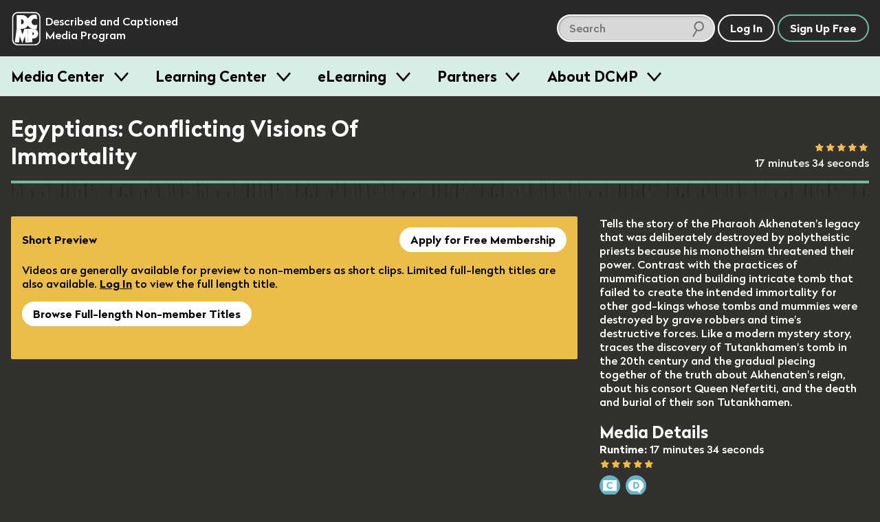

--- FILE ---
content_type: text/html; charset=utf-8
request_url: https://dcmp.org/media/6612-egyptians-conflicting-visions-of-immortality
body_size: 19725
content:
<!DOCTYPE html>
<html class="is-modern no-js" lang="en">
		<head>
		<meta charset="utf-8">
		<meta http-equiv="X-UA-Compatible" content="IE=edge,chrome=1">
		<title>Egyptians: Conflicting Visions Of Immortality</title>
		<meta name="keywords" content="">
		<meta name="description" content="Tells the story of the Pharaoh Akhenaten&#39;s legacy that was deliberately destroyed by polytheistic priests because his monotheism threatened their power. Contrast with the practices of mummification and building intricate tomb that failed to create the intended immortality for other god-kings whose tombs and mummies were destroyed by grave robbers and time&#39;s destructive forces. Like a modern mystery story, traces the discovery of Tutankhamen&#39;s tomb in the 20th century and the gradual piecing together of the truth about Akhenaten&#39;s reign, about his consort Queen Nefertiti, and the death and burial of their son Tutankhamen. ">

		<meta name="apple-itunes-app" content="app-id=925783199">

		<link rel="apple-touch-icon" sizes="180x180" href="/apple-touch-icon.png">
		<link rel="icon" type="image/png" sizes="32x32" href="/favicon-32x32.png">
		<link rel="icon" type="image/png" sizes="16x16" href="/favicon-16x16.png">
		<link rel="mask-icon" href="/safari-pinned-tab.svg" color="#5bbad5">
		<meta name="theme-color" content="#ffffff">
		<meta name="p:domain_verify" content="1a99d7fe43133da27aca1603f45abc82"/>

		<meta name="csrf-param" content="authenticity_token" />
<meta name="csrf-token" content="vQ3jpIfB7or5iNvydiMgARbOOd2+2EZa2TZ9jMq6Y3OVmSDlO/+ON2y2J5ZuTs9IyINT84eDsE+wrIyjgRaJKQ==" />

		<meta property="og:image" content="https://org-dcmp-staticassets.s3.us-east-1.amazonaws.com/posterimages/6612_1.jpg" />
		<meta property="fb:app_id" content="605324842899433" />
		<meta property="og:type" content="website" />
		<meta property="og:image:width" content="800" />
		<meta property="og:image:height" content="450" />
		<meta property="og:url" content="https://dcmp.org/media/6612-egyptians-conflicting-visions-of-immortality" />
		<meta property="og:title" content="Egyptians: Conflicting Visions Of Immortality" />
		<meta property="og:description" content="Tells the story of the Pharaoh Akhenaten&#39;s legacy that was deliberately destroyed by polytheistic priests because his monotheism threatened their power. Contrast with the practices of mummification and building intricate tomb that failed to create the intended immortality for other god-kings whose tombs and mummies were destroyed by grave robbers and time&#39;s destructive forces. Like a modern mystery story, traces the discovery of Tutankhamen&#39;s tomb in the 20th century and the gradual piecing together of the truth about Akhenaten&#39;s reign, about his consort Queen Nefertiti, and the death and burial of their son Tutankhamen. " />
		<meta property="twitter:card" content="summary_large_image" />
		<meta property="twitter:title" content="Egyptians: Conflicting Visions Of Immortality" />
		<meta property="twitter:description" content="Tells the story of the Pharaoh Akhenaten&#39;s legacy that was deliberately destroyed by polytheistic priests because his monotheism threatened their power. Contrast with the practices of mummification and building intricate tomb that failed to create the intended immortality for other god-kings whose tombs and mummies were destroyed by grave robbers and time&#39;s destructive forces. Like a modern mystery story, traces the discovery of Tutankhamen&#39;s tomb in the 20th century and the gradual piecing together of the truth about Akhenaten&#39;s reign, about his consort Queen Nefertiti, and the death and burial of their son Tutankhamen. " />
		<meta property="twitter:image" content="https://org-dcmp-staticassets.s3.us-east-1.amazonaws.com/posterimages/6612_1.jpg" />

		<meta name="viewport" content="width=device-width, initial-scale=1">

		<!-- Google tag (gtag.js) -->
<script async src="https://www.googletagmanager.com/gtag/js?id=G-JCB5QXNS3P"></script>
<script>
  window.dataLayer = window.dataLayer || [];
  function gtag(){dataLayer.push(arguments);}
  gtag('js', new Date());
  gtag('config', 'G-JCB5QXNS3P');
</script>

		<script src="https://ajax.googleapis.com/ajax/libs/jquery/2.2.4/jquery.min.js"></script>

		<script type="application/ld+json">
			{
			  "@context": "http://schema.org",
			  "@type": "Organization",
			  "url": "https://dcmp.org",
			  "logo": "https://dcmp.org/company_logo.png",
			  "sameAs": [
				"https://www.instagram.com/thedcmp",
				"https://www.facebook.com/the.dcmp",
				"https://twitter.com/dcmp_tweets"
			  ]
			}
		</script>

		<link rel="stylesheet" media="all" href="https://dcmp.org/assets/application-8b16979492151717e92c539c7115ab5594a330a1cf3910b5cd5088dd94c9c39f.css" />
		<script src="https://dcmp.org/assets/application-80fc1f0420e528c842b783d9e3146a8ab496171922e7f24c51b7c44ea6579df6.js"></script>


		<script src="https://dcmp.org/packs/media-player-50959f8ecc2948bf2fe1.js"></script><script src="https://dcmp.org/packs/ai-description-a58c7def99bdbfbeb923.js"></script>

		    <script>
        window.bmAnalyticsConfig = {
            key: "9da8e8bc-ec49-4935-9cf3-3d36bfa24e25",
            videoId: "6612",
            title: "Egyptians: Conflicting Visions Of Immortality",
            userId: 91386
        }


        window.transcriptStartsOpened = false

        window.dcmpAnalyticsConfig = {
            mediaId: "6612",
            title: "Egyptians: Conflicting Visions Of Immortality",
            userId: 91386
        }
    </script>


		

		<script>
			/*! grunt-grunticon Stylesheet Loader - v2.1.6 | https://github.com/filamentgroup/grunticon | (c) 2015 Scott Jehl, Filament Group, Inc. | MIT license. */
			!function(){function e(e,t){function n(){!o&&t&&(o=!0,t.call(e))}var o;e.addEventListener&&e.addEventListener("load",n),e.attachEvent&&e.attachEvent("onload",n),"isApplicationInstalled"in navigator&&"onloadcssdefined"in e&&e.onloadcssdefined(n)}!function(e){"use strict";var t=function(t,n,o){function r(e){if(c.body)return e();setTimeout(function(){r(e)})}function a(){d.addEventListener&&d.removeEventListener("load",a),d.media=o||"all"}var i,c=e.document,d=c.createElement("link");if(n)i=n;else{var l=(c.body||c.getElementsByTagName("head")[0]).childNodes;i=l[l.length-1]}var s=c.styleSheets;d.rel="stylesheet",d.href=t,d.media="only x",r(function(){i.parentNode.insertBefore(d,n?i:i.nextSibling)});var u=function(e){for(var t=d.href,n=s.length;n--;)if(s[n].href===t)return e();setTimeout(function(){u(e)})};return d.addEventListener&&d.addEventListener("load",a),d.onloadcssdefined=u,u(a),d};"undefined"!=typeof exports?exports.loadCSS=t:e.loadCSS=t}("undefined"!=typeof global?global:this),function(t){var n=function(o,r){"use strict";if(o&&3===o.length){var a=t.navigator,i=t.document,c=t.Image,d=!(!i.createElementNS||!i.createElementNS("http://www.w3.org/2000/svg","svg").createSVGRect||!i.implementation.hasFeature("http://www.w3.org/TR/SVG11/feature#Image","1.1")||t.opera&&-1===a.userAgent.indexOf("Chrome")||-1!==a.userAgent.indexOf("Series40")),l=new c;l.onerror=function(){n.method="png",n.href=o[2],loadCSS(o[2])},l.onload=function(){var t=1===l.width&&1===l.height,a=o[t&&d?0:t?1:2];n.method=t&&d?"svg":t?"datapng":"png",n.href=a,e(loadCSS(a),r)},l.src="[data-uri]",i.documentElement.className+=" grunticon"}};n.loadCSS=loadCSS,n.onloadCSS=e,t.grunticon=n}(this),function(e,t){"use strict";var n,o=t.document,r=function(e){if(o.attachEvent?"complete"===o.readyState:"loading"!==o.readyState)e();else{var t=!1;o.addEventListener("readystatechange",function(){t||(t=!0,e())},!1)}},a=function(e){return t.document.querySelector('link[href$="'+e+'"]')},i=function(e,t){if(n&&!t)return n;n={};var o,r,a,i,c,d;if(!(o=e.sheet))return n;r=o.cssRules?o.cssRules:o.rules;for(var l=0;l<r.length;l++)a=r[l].cssText,i="grunticon:"+r[l].selectorText,(c=a.split(");")[0].match(/US\-ASCII\,([^"']+)/))&&c[1]&&(d=decodeURIComponent(c[1]),n[i]=d);return n},c=function(e,t){var n,r,a,i,c;t?n=e:(t=e,n=o),i="data-grunticon-embed";for(var d in t){c=d.slice("grunticon:".length);try{r=n.querySelectorAll(c)}catch(e){continue}a=[];for(var l=0;l<r.length;l++)null!==r[l].getAttribute(i)&&a.push(r[l]);if(a.length)for(l=0;l<a.length;l++)a[l].innerHTML=t[d],a[l].style.backgroundImage="none",a[l].removeAttribute(i)}return a},d=function(t,n){"svg"===e.method&&r(function(){var o=i(a(e.href));"function"==typeof n?(c(t,o),n()):c(o),"function"==typeof t&&t()})};e.embedIcons=c,e.getCSS=a,e.getIcons=i,e.ready=r,e.svgLoadedCallback=d,e.embedSVG=d}(grunticon,this)}();

			let icon_files = [
				"/images/grunticon/icons.data.svg.css?d=1666195113",
				"/images/grunticon/icons.data.png.css?d=1666195113",
				"/images/grunticon/icons.fallback.css?d=1666195113"
			]

			grunticon(icon_files, grunticon.svgLoadedCallback);
		</script>

		<noscript><link href="/images/grunticon/icons.fallback.css" rel="stylesheet"></noscript>
	</head>


	<body class="bg-band--media takeover-helper takeover-helper--body" data-theme="dark">
		<a href="#main-content" class="screen-reader">skip to main content</a>
		<div id="accessible_alert_region" aria-live="rude" aria-atomic="true" class="screen-reader" role="alert"></div>

		<!-- standard overlay -->
		<div class="overlay" role="dialog" aria-labeledby="dialog-title">
			
		</div>

		<div class="targeted-overlay" role="dialog" id="ai-scene-feedback-overlay">
<style>
#ai-scene-feedback-overlay label {
  font-size: 1em;
}

#ai-scene-feedback-overlay .radio label {
  margin: 0;
}

.radiogroup-label {
  margin-bottom: 10px;
}

#ai-scene-feedback-overlay [role="radiogroup"] label {
  display: inline-block;
  margin-right: 20px;
}

</style>
  <h1 class='overlay--title'>
    <span class="t-beige dialog-title">AI Scene Description Feedback</span>
  </h1>

  <form method="post" action="/foo" class="form">
    <input type="hidden" name="ai_scene_survey_feedback[media_id]" value="6612" />
    <div class="overlay--wrapper row--930 margin-b2">
      <div class="margin-r1">
        <div class="row">
        </div>

        <ol class="styled-list col" style="gap: 20px;">
          <li class="col" style="gap: 10px;">
            <div role="radiogroup" aria-labeledby="description_usefulness-label">
              <div class="radiogroup-label" id="description_usefulness-label">Overall how would you rate the usefulness of the description provided by this feature?</div>

              <label>
                <input type="radio" name="ai_scene_survey_feedback[description_usefulness]" value="5">
                Very High
              </label>

              <label>
                <input type="radio" name="ai_scene_survey_feedback[description_usefulness]" value="4">
                High
              </label>

              <label>
                <input type="radio" name="ai_scene_survey_feedback[description_usefulness]" value="3">
                Moderate
              </label>

              <label>
                <input type="radio" name="ai_scene_survey_feedback[description_usefulness]" value="2">
                Low
              </label>

              <label>
                <input type="radio" name="ai_scene_survey_feedback[description_usefulness]" value="1">
                Very Low
              </label>
            </div>
          </li>

          <li class="col" style="gap: 10px;">
            <div role="radiogroup" aria-labeledby="feature_usefulness-label">
              <div class="radiogroup-label" id="feature_usefulness-label">
                Overall how would you rate the usefulness of the ability to describe any frame within our collection?
              </div>

              <label>
                <input type="radio" name="ai_scene_survey_feedback[feature_usefulness]" value="5">
                Very High
              </label>

              <label>
                <input type="radio" name="ai_scene_survey_feedback[feature_usefulness]" value="4">
                High
              </label>

              <label>
                <input type="radio" name="ai_scene_survey_feedback[feature_usefulness]" value="3">
                Moderate
              </label>

              <label>
                <input type="radio" name="ai_scene_survey_feedback[feature_usefulness]" value="2">
                Low
              </label>

              <label>
                <input type="radio" name="ai_scene_survey_feedback[feature_usefulness]" value="1">
                Very Low
              </label>
            </div>
          </li>

          <li class="col" style="gap: 10px;">
            <label for="ai_scene_survey_feedback_anticipated_outcome">
              How do you anticipate this feature will improve student outcomes?
            </label>

            <textarea id="ai_scene_survey_feedback_anticipated_outcome" name="ai_scene_survey_feedback[anticipated_student_outcome]"></textarea>
          </li>

          <li class="col" style="gap: 10px;">
            <label for="ai_scene_survey_feedback_additional_comments">
              Please share any additional input you might have about this feature or future improvements
            </label>

            <textarea id="ai_scene_survey_feedback_additional_comments" name="ai_scene_survey_feedback[additional_comments]"></textarea>
          </li>
        </ol>
      </div>
    </div>
  </form>


  <div class="row--center row">
    <button id="ai_scene_description_feedback_cancel" type="button" class="c-white btn btn--white-border t-white margin-r1">Cancel</button>
    <button id="ai_scene_description_feedback_submit" type="button" class="btn c-green btn--green-border t-green">Send Feedback</button>
  </div>
</div>

<script>
  document.addEventListener('DOMContentLoaded', () => {
    const cancel = document.querySelector('#ai_scene_description_feedback_cancel')
    cancel.addEventListener('click', () => {
      window["TargetedOverlay"].closeTargetedOverlay("ai-scene-feedback-overlay")
    })

    const button = document.querySelector('#ai_scene_description_feedback_submit')
    button.addEventListener('click', async () => {
      button.innerHTML = 'Sending...'
      button.setAttribute('disabled', 'disabled')

      const url = `/feedback`
      const dialog = document.querySelector('#ai-scene-feedback-overlay')
      const form = dialog.querySelector('form')
      const data = new FormData(form)
      const crsf = Rails.csrfToken()
      data.append('feedback_type', 'ai_scene_description')

      const response = await fetch(url, {
        method: 'POST',
        body: data,
        headers: {
          'X-CSRF-Token': crsf
        }
      })

      button.innerHTML = 'Send Feedback'
      button.removeAttribute('disabled')

      window["TargetedOverlay"].closeTargetedOverlay("ai-scene-feedback-overlay")
    })
  })
</script>



        <div class="targeted-overlay" role="dialog" id="player-options-overlay">
    <form id="player-options-form">
        <input type="hidden" name="prefs-return-url" value="https://dcmp.org/media/6612-egyptians-conflicting-visions-of-immortality" />
        <input type="hidden" name="options-type" value="player-based" />

        <h1 class='overlay--title'>
            <div class="icon-prefs"></div>
            <span class="t-beige dialog-title">Language / Accessibility Settings</span>
        </h1>

        <div class="overlay--wrapper row--930 margin-b2">
            <input id="po-media-id" type="hidden" name="media_id" value="6612" />

            <div class="col margin-r4">
                <h3 class="overlay--cat-title">Audio</h3>

                <div class="row faux-input faux-input__check--light">
		<input type="radio" name="preferred_audio" id="pref-preferred_audio-6612-english" value="1" data-language="english" data-pa="English" />

	<label for="pref-preferred_audio-6612-english" class="label-text">

	<span class="label-text "></span>
		English
	</label>
</div>

                <div class="row faux-input faux-input__check--light">
		<input type="radio" name="preferred_audio" id="pref-preferred_audio-6612-english_described" value="1" data-language="english_described" data-pa="English (Described)" />

	<label for="pref-preferred_audio-6612-english_described" class="label-text">

	<span class="label-text "></span>
		English (Described)
	</label>
</div>

            </div>

            <div class="col">
                <h3 class="overlay--cat-title">Captions</h3>

                <div class="row faux-input faux-input__check--light">
		<input type="radio" name="preferred_captions" id="pref-preferred_captions-6612-none" value="1" data-language="none" data-pa="Off" />

	<label for="pref-preferred_captions-6612-none" class="label-text">

	<span class="label-text "></span>
		Off
	</label>
</div>

                <div class="row faux-input faux-input__check--light">
		<input type="radio" name="preferred_captions" id="pref-preferred_captions-6612-english" value="1" data-language="english" data-pa="English" />

	<label for="pref-preferred_captions-6612-english" class="label-text">

	<span class="label-text "></span>
		English
	</label>
</div>

            </div>

        </div>

        <div class="row--center row">
            <button id="player_options_cancel" type="button" class="targeted-cancel c-white btn btn--white-border t-white margin-r1">Cancel</button>
            <button id="player_options_update" type="button" class="btn c-green btn--green-border t-green">Update Options</button>
        </div>
    </form>
</div>



		

		<header id="site-header" class="site-header site-header--dark site-header--sticky js-smooth-scroll-sticky-header js-header takeover-helper takeover-helper--nav">

	<div class="site-header__inner">
		<div class="site-header__logo">
			<a href="/" class="t-no-decoration t-regular">
					<span class="icon-dcmp-logo-white" aria-label="DCMP: Described and Captioned Media Program"></span>

				<div class="site-header__logo__text t-dark" aria-hidden="true">Described and Captioned Media Program</div>
			</a>
		</div>

		<div class="site-header__controls">
			<div class="site-header__large-search-wrapper">
				<div class="search__lg">
    <form class="search-form" action="/search" accept-charset="UTF-8" method="get">
        <span class="search-container" role="search">            
            <input type="text" name="q" id="q" aria-label="search DCMP" placeholder="Search" class="text-input--light pad-r2 margin-r025" />

            <input type="hidden" name="t" id="t" value="m" />

            <span class="icon-search-icon" aria-hidden="true"></span>
        </span>
</form></div>

			</div>

			<div class="site-header__search-toggle-wrapper">
					<button aria-expanded="false" class="c-white t-white btn btn--search-icon icon-search-icon-white site-header__control js-search-toggle">
						<span class="screen-reader-text">Search</span>
						<span class="btn--search-icon__state" aria-hidden="true">Hide</span>
					</button>
			</div>

			<div class="site-header__small-search-wrapper js-search-wrapper" aria-hidden="true">
				<div class="search__sm">
    <form class="search-form" action="/search" accept-charset="UTF-8" method="get">
        <span class="search-container" role="search">            
            <input type="text" name="q" id="q" aria-label="search DCMP" placeholder="Search" class="text-input--dark pad-r2 w-100" />

            <input type="hidden" name="t" id="t" value="m" />

            <span class="icon-search-icon" aria-hidden="true"></span>
        </span>
</form></div>

			</div>

			<nav class="site-header__nav-buttons-container">
						<a class="btn c-white t-white" href="/login" role="button">Log In</a>
						<a href="/signup" class="btn c-green t-white">Sign Up Free</a>
					<button class="btn  btn-menu icon-menu-bars js-menu-trigger" aria-expanded="false">Menu</button>
			</nav>
		</div>
	</div>

		<nav class="menu js-menu-container" aria-hidden="true">
  <div class="contained">
    <ul class="menu__list contained">
       <li class="menu__item">
   <h3 class="menu__label">
     <button class="menu__trigger js-menu-item" data-trigger-id="media_centers"> Media Center </button>
   </h3>

   <div class="menu__content js-menu-content" data-content-id="media_centers">

      <div class="obj-grid obj-grid--gap-sm obj-grid--stack-mobile">

        <div class="obj-grid__6-16@md obj-grid__full obj-grid__6-16@lg">
          <div class="menu__media-section">
            <div class="menu__media-image-container">
              <video-preview>
                <video muted class="menu__media-image" width="100%" aria-description="Clouds above a rippling body of water. The clouds reflect in the water.  Title: Galapagos">
                  <source src="https://cdn2.dcmp.org/previews/galapagos-preview.mp4"></source>
                </video>
              </video-preview>
            </div>
          </div>

          <div class="row row--between">
            <a href="/topics" class="btn c-green">Browse Media</a>
            <a class="btn c-green" href="/mediacenter">Learn More</a>
          </div>

        </div> <!-- /c3 -->


        <div class="obj-grid__full obj-grid__10-16@lg obj-grid__10-16@md">

          <h2 class="t-bold margin-t0">Free Membership - Access to more than just media</h2>
          <p>Families and school personnel (including those in training) who have at least one student with a disability can sign up for free membership. </p>

          <div class="obj-grid obj-grid--gap-sm obj-grid--stack-mobile">

            <div class="obj-grid__third obj-grid__5-16@md">
              <img class="submenu-header-image" src="/images/menu/center-image-accessible-media.jpg" alt="A video screenshot of men in midevil costumes featuring our containing closed captioning"/>
              <h3 class="margin-b0 t-bold">Accessible Media</h3>
              <p>Standards-aligned videos with high-quality captions and audio description.</p>
            </div>

            <div class="obj-grid__third obj-grid__6-16@md">
              <img class="submenu-header-image" src="/images/menu/center-image-teaching-tools.jpg" alt="A screenshot of a video in our Learning Center with an arrow pointing to the Create Clip button"/>
              <h3 class="margin-b0 t-bold">Teaching Tools</h3>
              <p>Create lessons and assign videos to managed Student Accounts.</p>
            </div>

            <div class="obj-grid__third obj-grid__5-16@md">
              <img class="submenu-header-image" src="/images/menu/center-image-training-videos.jpg" alt="A video still of someone doing Sign Language with the closed caption reading 'You can practice reading my signs.'"/>
              <h3 class="margin-b0 t-bold">Training Videos</h3>
              <p>Educator and sign language training videos for school personnel and families.</p>
            </div>

          </div> <!-- / end inner for 2nd col -->

        </div> <!-- /c2 -->

      </div> <!-- /grid -->

   </div>
 </li>
       <li class="menu__item">
   <h3 class="menu__label">
     <button class="menu__trigger js-menu-item" data-trigger-id="training"> Learning Center </button>
   </h3>

   <div class="menu__content js-menu-content" data-content-id="training">

      <div class="obj-grid">
          <div class="obj-grid__full obj-grid__6-16@lg obj-grid__6-16@md">
            <h2 class="t-bold margin-t0">Learning Center</h2>
            <p class="pad-r2">Find resources for providing equal access in the classroom, making
            media accessible, and maximizing your use of DCMP's free services.</p>

            <a href="/learn" class="btn c-green margin-a1">Visit Learning Center</a>
          </div> <!-- /c1 -->

          <div class="obj-grid obj-grid--gap-sm obj-grid__10-16@md obj-grid__10-16@lg">

            <div class="obj-grid__full obj-grid__third@lg">
              <img class="submenu-header-image" src="/images/menu/learning-center/learning-center-accessibility-info.jpg" alt="A young girl sitting at a laptop computer, title: Remote Learning A Parent's Guide"/>
              <h3 class="margin-b0 t-bold">Accessibility Information</h3>
              <p>DCMP's Learning Center provides hundreds of articles on topics such as remote learning, transition, blindness, ASL, topic playlists, and topics for parents.</p>
              <p><a class="submenu-link submenu-link-arrow m0" href="/learn">See All</a></p>
            </div>

            <div class="obj-grid__full obj-grid__third@lg">
              <img class="submenu-header-image" src="/images/menu/learning-center/learning-center-guidelines.jpg" alt="A person in headphones sits in front of a microphone tweaks a knob on a control board beneath the microphone."/>
              <h3 class="margin-b0 t-bold">Accessibility Guidelines</h3>
              <p>DCMP offers the only guidelines developed for captioning and describing educational media, used worldwide.</p>

              <a class="submenu-link submenu-link-arrow m0" href="/learn/captioningkey"><i>Captioning Key</i></a>
              <br />
              <a class="submenu-link submenu-link-arrow m0" href="/learn/descriptionkey"><i>Description Key</i></a>
            </div>

            <div class="obj-grid__full obj-grid__third@lg">
              <img class="submenu-header-image" src="/images/menu/learning-center/learning-center-help.jpg" alt="A screenshot of a title card, title:  DCMP How to: Students Accounts & Classes" />
              <h3 class="margin-b0 t-bold">Help Center</h3>
              <p>Learn how to apply for membership, find and view accessible media, and use DCMP’s teaching tools.</p>

              <a class="submenu-link submenu-link-arrow m0" href="/help">Help Center</a>
            </div>

          </div> <!-- / end inner for 2nd col -->

        </div> <!-- /c2 -->
   </div>
 </li>
       <li class="menu__item">
   <h3 class="menu__label">
     <button class="menu__trigger js-menu-item" data-trigger-id="eLearning"> eLearning </button>
   </h3>

   <div class="menu__content js-menu-content" data-content-id="eLearning">

      <div class="obj-grid obj-grid--gap-sm">
        <div class="obj-grid__full obj-grid__6-16@md">
          <h2 class="t-bold margin-t0">Continuing Education and Professional Development</h2>
          <p>DCMP offers several online courses, including many that offer RID and ACVREP credit.  Courses for students are also available.</p>

          <a href="/elearning" class="btn c-green button-jumbo">See All eLearning Resources</a>
        </div> <!-- /c1 -->

        <div class="obj-grid__full obj-grid__10-16@md">

          <div class="obj-grid obj-grid--gap-sm">

            <div class="obj-grid__full obj-grid__4-16@lg obj-grid__8-16@md ">
              <img class="submenu-header-image" src="/images/menu/elearning/elearing-quickclasses.jpg" alt="A student's hands on a laptop keyboard, title: Quick Classes"/>
              <h3 class="margin-b0 t-bold">QuickClasses</h3>
              <p>Asynchronous, online classes for professionals working with students who are deaf, hard of hearing, blind, low vision, or deaf-blind.</p>
              <p><a class="submenu-link submenu-link-arrow m0" href="/learn/676-quickclasses">See QuickClasses</a></p>
            </div>


            <div class="obj-grid__full obj-grid__4-16@lg obj-grid__8-16@md">
              <img class="submenu-header-image" src="/images/menu/elearning/elearning-workshops.jpg" alt="A young woman smiles towards the camera while sitting in front of an open laptop"/>
              <h3 class="margin-b0 t-bold">Workshops</h3>
              <p>For interpreters, audio describers, parents, and educators working with students who are hard of hearing, low vision, and deaf-blind.</p>
              <a class="submenu-link submenu-link-arrow m0" href="/learn/589-online-workshops">See Workshops</a>
            </div>

            <div class="obj-grid__full obj-grid__4-16@lg obj-grid__8-16@md">
              <img class="submenu-header-image" src="/images/menu/elearning/elearning-modules.jpg" alt="A person looking into a computer display which shows our Learning Modules on screen" />
              <h3 class="margin-b0 t-bold">Modules</h3>
              <p>Modules are self-paced, online trainings designed for professionals, open to eLearners and full members.</p>
              <a class="submenu-link submenu-link-arrow m0" href="/elearning">See Modules</a>
            </div>

            <div class="obj-grid__full obj-grid__4-16@lg obj-grid__8-16@md">
              <img class="submenu-header-image" src="/images/menu/elearning/elearning-students.jpg" alt="A young girl with her hands on a computer keyboard watches a fullscreen video of a lizard with closed captioning"/>
              <h3 class="margin-b0 t-bold">Students</h3>
              <p>These self-paced, online learning modules cover the topics of transition, note-taking, and learning about audio description.</p>

              <div class="col">
                <a class="submenu-link submenu-link-arrow m0" href="/learn/706-elearning-modules-for-students">See Student Courses</a>

              </div>
            </div>

          </div> <!-- / end inner for 2nd col -->

        </div> <!-- /c2 -->

      </div> <!-- /grid -->

   </div>
 </li>
       <li class="menu__item">
   <h3 class="menu__label">
     <button class="menu__trigger js-menu-item" data-trigger-id="partners"> Partners </button>
   </h3>

   <div class="menu__content js-menu-content" data-content-id="partners">
      <div class="obj-grid obj-grid--gap-sm@md">
        <div class="obj-grid__4-16@md obj-grid__full@xs">
          <h2 class="t-bold margin-t0">Make your educational content accessible and broadly available.</h2>
          <p>DCMP can add captions, audio description, and sign language interpretation to your educational videos and E/I programming.</p>

          <a href="/partners" class="btn c-green button-jumbo">Learn More</a>
        </div>

        <div class="obj-grid__6-16@md obj-grid__full@xs">
          <div class="obj-grid obj-grid--gap-sm@lg">
            <div class="obj-grid__8-16@lg obj-grid__full@md obj-grid__full@xs">
              <img class="submenu-header-image" src="/images/menu/partners-accessibility.jpg" alt="A television displaying a captioned image of an eagle with a speach bubble displaying the video's audio description that says The eagle extends its wings and glides downwards"/>
              <h3 class="margin-b0 t-bold">Accessibility</h3>
              <p>Captions are essential for viewers who are deaf and hard of hearing, and audio description makes visual content accessible for the blind and visually impaired.</p>
            </div>

            <div class="obj-grid__8-16@lg obj-grid__full@xs">
              <img class="submenu-header-image" src="/images/menu/partners-distribution.jpg" alt="A young girl sits on a cushion in front of a television."/>
              <h3 class="margin-b0 t-bold">Distribution</h3>
              <p>DCMP can ensure that your content is always accessible and always available to children
              with disabilities through our secure streaming platforms.</p>
            </div>
          </div> <!-- / end inner grid -->
        </div>


        <div class="obj-grid__6-16@md obj-grid__full@xs">
          <img src="/images/menu/partners_rotator/films-media-group.jpg" alt="Title Image: Unpacking Fractions by Films Media Group" />

          <h4 class="t-bold">Meet our partners</h4>
          <p>DCMP partners with top creators and distributors of educational content. <a class="submenu-link submenu-link-arrow m0" href="/learn/700-dcmp-partners">Take a look</a></p>
        </div>
      </div>
   </div>

 </li>
      <li class="menu__item">
  <h3 class="menu__label">
    <button class="menu__trigger js-menu-item" data-trigger-id="about_dcmp"> About DCMP </button>
  </h3>

  <div class="menu__content js-menu-content" data-content-id="about_dcmp">
    <div class="obj-grid obj-grid--gap-sm">

      <div class="obj-grid__full obj-grid__6-16@md">
        <h2 class="t-bold margin-t0">About the Described and Captioned Media Program</h2>
        <p>The DCMP provides services designed to support and improve the academic
        achievement of students with disabilities.  We partner with top educational
        and television content creators and distributors to make media accessible and available
        to these students.</p>

        <a href="/contact-us" class="btn c-green">Contact Us</a>
      </div>

      <div class="obj-grid__full obj-grid__10-16@md">

        <div class="obj-grid obj-grid--gap-sm">

          <div class="obj-grid__5-16@md">
            <h3 class="margin-b0 t-bold pad-b1">Services</h3>
            <ul class="submenu-list">
              <li><a href="/learn/701">Captioning, audio description, and ASL services</a></li>
              <li><a href="/elearning">Professional training for school personnel</a></li>
              <li><a href="/learn/703">Distribution of fully accessible streaming media</a></li>
            </ul>
          </div>

          <div class="obj-grid__5-16@md">
            <h3 class="margin-b0 t-bold pad-b1">Projects</h3>
            <ul class="submenu-list">
              <li><a href="/mediacenter">Media Center</a></li>
              <li><a href="/learn/380">Television Access</a></li>
              <li><a href="/learn/702">We Describe the World</a></li>
              <li><a href="/learn/684">YouTube Audio Description</a></li>
            </ul>
          </div>

          <div class="obj-grid__5-16@md">
            <h3 class="margin-b0 t-bold pad-b1">Privacy and TOS</h3>
            <ul class="submenu-list">
              <li><a href="/privacy_policy">Privacy Statement</a></li>
              <li><a href="/privacy_policy">Terms of Service</a></li>
              <li><a href="/accessibility-policy">Accessibility Policy</a></li>
            </ul>
            <h3 class="margin-b0 t-bold pad-b1 margin-t2">Mission and Funding</h3>
            <ul class="submenu-list">
              <li><a href="/about-dcmp">Read More</a></li>
            </ul>
          </div>
        </div>

      </div>
    </div>
  </div>
</li>
    </ul>
  </div>
</nav>
</header>

	<div aria-hidden="true" class="site-header-flow-placeholder"></div>

<div id="mega-menu-overlay"></div>


		

		<div class="takeover-dialog" aria-hidden="true" role="dialog" id="browse-takeover-dialog">

	<div class="takeover-dialog__header">
		<button class="takeover-dialog__close-button js-takeover-close-button">
			<span class="takeover-dialog__close-button__icon" aria-hidden="true"><!-- css icon--></span>
			<span class="screen-reader-text">Close Browse Dialog</span>
		</button>

		<h2 class="takeover-dialog__header__text" class="t-white">Browse Topics</h2>
	</div>

	<div class="takeover-dialog__content">
		<div class="takeover-dialog__link">
    <span class="margin-r1">Switch to:</span>

            <a href="/standards" class="margin-r050">Browse by Standard</a>


    <a href="/series">Browse by Series</a>
</div>


<div class="topics">
        <button class="flyout-button js-flyout-button-trigger js-topic-flyout-dispatcher" aria-expanded="false" data-topic-id="23">
        <span class="flyout-button__icon icon-accessibility-beige"></span>
        <span class="flyout-button__title">
            Accessibility

            <span class="flyout-button__x" aria-hidden="true">&#10005;</span>
        </span>
    </button>

    <div class="flyout" aria-label="Content related to Accessibility button." aria-hidden="true" data-topic-id="23">
        <ul class="flyout__list">
            Loading...
        </ul>
    </div>
        <button class="flyout-button js-flyout-button-trigger js-topic-flyout-dispatcher" aria-expanded="false" data-topic-id="1">
        <span class="flyout-button__icon icon-arts-beige"></span>
        <span class="flyout-button__title">
            Arts

            <span class="flyout-button__x" aria-hidden="true">&#10005;</span>
        </span>
    </button>

    <div class="flyout" aria-label="Content related to Arts button." aria-hidden="true" data-topic-id="1">
        <ul class="flyout__list">
            Loading...
        </ul>
    </div>
        <button class="flyout-button js-flyout-button-trigger js-topic-flyout-dispatcher" aria-expanded="false" data-topic-id="2">
        <span class="flyout-button__icon icon-biographies-beige"></span>
        <span class="flyout-button__title">
            Biographies

            <span class="flyout-button__x" aria-hidden="true">&#10005;</span>
        </span>
    </button>

    <div class="flyout" aria-label="Content related to Biographies button." aria-hidden="true" data-topic-id="2">
        <ul class="flyout__list">
            Loading...
        </ul>
    </div>
        <button class="flyout-button js-flyout-button-trigger js-topic-flyout-dispatcher" aria-expanded="false" data-topic-id="21">
        <span class="flyout-button__icon icon-blind-life-beige"></span>
        <span class="flyout-button__title">
            Blind Life

            <span class="flyout-button__x" aria-hidden="true">&#10005;</span>
        </span>
    </button>

    <div class="flyout" aria-label="Content related to Blind Life button." aria-hidden="true" data-topic-id="21">
        <ul class="flyout__list">
            Loading...
        </ul>
    </div>
        <button class="flyout-button js-flyout-button-trigger js-topic-flyout-dispatcher" aria-expanded="false" data-topic-id="3">
        <span class="flyout-button__icon icon-business-beige"></span>
        <span class="flyout-button__title">
            Business

            <span class="flyout-button__x" aria-hidden="true">&#10005;</span>
        </span>
    </button>

    <div class="flyout" aria-label="Content related to Business button." aria-hidden="true" data-topic-id="3">
        <ul class="flyout__list">
            Loading...
        </ul>
    </div>
        <button class="flyout-button js-flyout-button-trigger js-topic-flyout-dispatcher" aria-expanded="false" data-topic-id="4">
        <span class="flyout-button__icon icon-careers-beige"></span>
        <span class="flyout-button__title">
            Careers

            <span class="flyout-button__x" aria-hidden="true">&#10005;</span>
        </span>
    </button>

    <div class="flyout" aria-label="Content related to Careers button." aria-hidden="true" data-topic-id="4">
        <ul class="flyout__list">
            Loading...
        </ul>
    </div>
        <button class="flyout-button js-flyout-button-trigger js-topic-flyout-dispatcher" aria-expanded="false" data-topic-id="6">
        <span class="flyout-button__icon icon-counseling-and-self-help-beige"></span>
        <span class="flyout-button__title">
            Counseling and Self-Help

            <span class="flyout-button__x" aria-hidden="true">&#10005;</span>
        </span>
    </button>

    <div class="flyout" aria-label="Content related to Counseling and Self-Help button." aria-hidden="true" data-topic-id="6">
        <ul class="flyout__list">
            Loading...
        </ul>
    </div>
        <button class="flyout-button js-flyout-button-trigger js-topic-flyout-dispatcher" aria-expanded="false" data-topic-id="7">
        <span class="flyout-button__icon icon-deaf-life-beige"></span>
        <span class="flyout-button__title">
            Deaf Life

            <span class="flyout-button__x" aria-hidden="true">&#10005;</span>
        </span>
    </button>

    <div class="flyout" aria-label="Content related to Deaf Life button." aria-hidden="true" data-topic-id="7">
        <ul class="flyout__list">
            Loading...
        </ul>
    </div>
        <button class="flyout-button js-flyout-button-trigger js-topic-flyout-dispatcher" aria-expanded="false" data-topic-id="22">
        <span class="flyout-button__icon icon-deafblind-life-beige"></span>
        <span class="flyout-button__title">
            DeafBlind Life

            <span class="flyout-button__x" aria-hidden="true">&#10005;</span>
        </span>
    </button>

    <div class="flyout" aria-label="Content related to DeafBlind Life button." aria-hidden="true" data-topic-id="22">
        <ul class="flyout__list">
            Loading...
        </ul>
    </div>
        <button class="flyout-button js-flyout-button-trigger js-topic-flyout-dispatcher" aria-expanded="false" data-topic-id="8">
        <span class="flyout-button__icon icon-education-beige"></span>
        <span class="flyout-button__title">
            Education

            <span class="flyout-button__x" aria-hidden="true">&#10005;</span>
        </span>
    </button>

    <div class="flyout" aria-label="Content related to Education button." aria-hidden="true" data-topic-id="8">
        <ul class="flyout__list">
            Loading...
        </ul>
    </div>
        <button class="flyout-button js-flyout-button-trigger js-topic-flyout-dispatcher" aria-expanded="false" data-topic-id="10">
        <span class="flyout-button__icon icon-geography-beige"></span>
        <span class="flyout-button__title">
            Geography

            <span class="flyout-button__x" aria-hidden="true">&#10005;</span>
        </span>
    </button>

    <div class="flyout" aria-label="Content related to Geography button." aria-hidden="true" data-topic-id="10">
        <ul class="flyout__list">
            Loading...
        </ul>
    </div>
        <button class="flyout-button js-flyout-button-trigger js-topic-flyout-dispatcher" aria-expanded="false" data-topic-id="11">
        <span class="flyout-button__icon icon-health-and-safety-beige"></span>
        <span class="flyout-button__title">
            Health and Safety

            <span class="flyout-button__x" aria-hidden="true">&#10005;</span>
        </span>
    </button>

    <div class="flyout" aria-label="Content related to Health and Safety button." aria-hidden="true" data-topic-id="11">
        <ul class="flyout__list">
            Loading...
        </ul>
    </div>
        <button class="flyout-button js-flyout-button-trigger js-topic-flyout-dispatcher" aria-expanded="false" data-topic-id="12">
        <span class="flyout-button__icon icon-history-beige"></span>
        <span class="flyout-button__title">
            History

            <span class="flyout-button__x" aria-hidden="true">&#10005;</span>
        </span>
    </button>

    <div class="flyout" aria-label="Content related to History button." aria-hidden="true" data-topic-id="12">
        <ul class="flyout__list">
            Loading...
        </ul>
    </div>
        <button class="flyout-button js-flyout-button-trigger js-topic-flyout-dispatcher" aria-expanded="false" data-topic-id="13">
        <span class="flyout-button__icon icon-home-and-family-beige"></span>
        <span class="flyout-button__title">
            Home and Family

            <span class="flyout-button__x" aria-hidden="true">&#10005;</span>
        </span>
    </button>

    <div class="flyout" aria-label="Content related to Home and Family button." aria-hidden="true" data-topic-id="13">
        <ul class="flyout__list">
            Loading...
        </ul>
    </div>
        <button class="flyout-button js-flyout-button-trigger js-topic-flyout-dispatcher" aria-expanded="false" data-topic-id="14">
        <span class="flyout-button__icon icon-language-arts-beige"></span>
        <span class="flyout-button__title">
            Language Arts

            <span class="flyout-button__x" aria-hidden="true">&#10005;</span>
        </span>
    </button>

    <div class="flyout" aria-label="Content related to Language Arts button." aria-hidden="true" data-topic-id="14">
        <ul class="flyout__list">
            Loading...
        </ul>
    </div>
        <button class="flyout-button js-flyout-button-trigger js-topic-flyout-dispatcher" aria-expanded="false" data-topic-id="15">
        <span class="flyout-button__icon icon-literature-beige"></span>
        <span class="flyout-button__title">
            Literature

            <span class="flyout-button__x" aria-hidden="true">&#10005;</span>
        </span>
    </button>

    <div class="flyout" aria-label="Content related to Literature button." aria-hidden="true" data-topic-id="15">
        <ul class="flyout__list">
            Loading...
        </ul>
    </div>
        <button class="flyout-button js-flyout-button-trigger js-topic-flyout-dispatcher" aria-expanded="false" data-topic-id="16">
        <span class="flyout-button__icon icon-mathematics-beige"></span>
        <span class="flyout-button__title">
            Mathematics

            <span class="flyout-button__x" aria-hidden="true">&#10005;</span>
        </span>
    </button>

    <div class="flyout" aria-label="Content related to Mathematics button." aria-hidden="true" data-topic-id="16">
        <ul class="flyout__list">
            Loading...
        </ul>
    </div>
        <button class="flyout-button js-flyout-button-trigger js-topic-flyout-dispatcher" aria-expanded="false" data-topic-id="17">
        <span class="flyout-button__icon icon-religion-philosophy-and-spirituality-beige"></span>
        <span class="flyout-button__title">
            Religion, Philosophy, and Spirituality

            <span class="flyout-button__x" aria-hidden="true">&#10005;</span>
        </span>
    </button>

    <div class="flyout" aria-label="Content related to Religion, Philosophy, and Spirituality button." aria-hidden="true" data-topic-id="17">
        <ul class="flyout__list">
            Loading...
        </ul>
    </div>
        <button class="flyout-button js-flyout-button-trigger js-topic-flyout-dispatcher" aria-expanded="false" data-topic-id="18">
        <span class="flyout-button__icon icon-science-beige"></span>
        <span class="flyout-button__title">
            Science

            <span class="flyout-button__x" aria-hidden="true">&#10005;</span>
        </span>
    </button>

    <div class="flyout" aria-label="Content related to Science button." aria-hidden="true" data-topic-id="18">
        <ul class="flyout__list">
            Loading...
        </ul>
    </div>
        <button class="flyout-button js-flyout-button-trigger js-topic-flyout-dispatcher" aria-expanded="false" data-topic-id="24">
        <span class="flyout-button__icon icon-sign-language-beige"></span>
        <span class="flyout-button__title">
            Sign Language

            <span class="flyout-button__x" aria-hidden="true">&#10005;</span>
        </span>
    </button>

    <div class="flyout" aria-label="Content related to Sign Language button." aria-hidden="true" data-topic-id="24">
        <ul class="flyout__list">
            Loading...
        </ul>
    </div>
        <button class="flyout-button js-flyout-button-trigger js-topic-flyout-dispatcher" aria-expanded="false" data-topic-id="19">
        <span class="flyout-button__icon icon-social-science-beige"></span>
        <span class="flyout-button__title">
            Social Science

            <span class="flyout-button__x" aria-hidden="true">&#10005;</span>
        </span>
    </button>

    <div class="flyout" aria-label="Content related to Social Science button." aria-hidden="true" data-topic-id="19">
        <ul class="flyout__list">
            Loading...
        </ul>
    </div>
        <button class="flyout-button js-flyout-button-trigger js-topic-flyout-dispatcher" aria-expanded="false" data-topic-id="20">
        <span class="flyout-button__icon icon-sports-and-recreation-beige"></span>
        <span class="flyout-button__title">
            Sports and Recreation

            <span class="flyout-button__x" aria-hidden="true">&#10005;</span>
        </span>
    </button>

    <div class="flyout" aria-label="Content related to Sports and Recreation button." aria-hidden="true" data-topic-id="20">
        <ul class="flyout__list">
            Loading...
        </ul>
    </div>
        <button class="flyout-button js-flyout-button-trigger js-topic-flyout-dispatcher" aria-expanded="false" data-topic-id="5">
        <span class="flyout-button__icon icon-technology-beige"></span>
        <span class="flyout-button__title">
            Technology

            <span class="flyout-button__x" aria-hidden="true">&#10005;</span>
        </span>
    </button>

    <div class="flyout" aria-label="Content related to Technology button." aria-hidden="true" data-topic-id="5">
        <ul class="flyout__list">
            Loading...
        </ul>
    </div>
</div>
	</div>
</div><div class="takeover-dialog" aria-hidden="true" role="dialog" id="keyboard-shortcuts-dialog">

	<div class="takeover-dialog__header">
		<button class="takeover-dialog__close-button js-takeover-close-button">
			<span class="takeover-dialog__close-button__icon" aria-hidden="true"><!-- css icon--></span>
			<span class="screen-reader-text">Close Browse Dialog</span>
		</button>

		<h2 class="takeover-dialog__header__text" class="t-white">Keyboard Shortcuts</h2>
	</div>

	<div class="takeover-dialog__content">
		<div class="pad-a1 keybind-shortcut-content" >
  This is the keyboard shortcuts dialog. Its content will be replaced dynamically.
</div>
	</div>
</div>
		<script id="standard-list-link" type="text/x-handlebars-template">
    {{#if url}}
    <dt>
        {{#if label}}<span class="standard__link-label">{{label}}</span>{{/if}}
        <a href="{{url}}">View {{count}} videos meeting this standard</a>
    </dt>
    <dd class="standard__details">{{state}}, Grade {{grade}}, {{subject}}</dd>
    {{else if label}}
        <dt>{{label}}</dt>
    {{/if}}
</script>

<script id="standard-list-template" type="text/x-handlebars-template">
<div class="standards-list">
    <h2>Meets {{ count }} Standards for the Selected Criteria{{#if count}} and has {{ totalCount}} videos for the Selected Criteria:{{/if}}</h2>
    {{#each standards}}
        <h3>{{#if label}}{{label}} - {{description}}{{else}}{{description}}{{/if}}</h3>
        {{#each children}}

        {{#if label}}
            <dl class="standards">
            <div class="standard">
                {{> _standards-list-link}}
                <dd>{{description}}</dd>
            </div>
        {{else}}
            <h4>{{description}}</h4>
            <dl class="standards">
        {{/if}}

        {{#each children}}

            {{#if label}}
            <div class="standard substandard">
                {{> _standards-list-link}}
                <dd>{{description}}</dd>
            </div>
            {{else}}
            <dd class="standard__description">{{description}}</dd>
            {{/if}}

            {{#each children}}
            {{#if label}}
                <div class="standard substandard--level-two">
                    {{> _standards-list-link}}
                    <dd>{{description}}</dd>
                </div>
            {{else}}
                <dd class="substandard__description substandard__description--level-two">{{description}}</dd>
            {{/if}}

            {{#each children}}
                <div class="standard substandard--level-three">
                {{> _standards-list-link}}
                <dd>{{description}}</dd>
                </div>
            {{/each}}

            {{/each}}

        {{/each}}
        </dl>
        {{/each}}

    {{/each}}
    </div>
</script>

<script id="standard-list-template-error" type="text/x-handlebars-template">
  <div class="standards-list">
    <h2>There was an error fetching the list of standards. Please try again in a few minutes.</h2>
  </div>
</script>


<div class="takeover-dialog" aria-hidden="true" role="dialog" id="standards-takeover-dialog" data-dialog-hide-nav="true">

  <div class="takeover-standards">
    <p class="takeover-standards__pre-header">Standards Details For:</p>

    <div class="takeover-dialog__header">
      <button class="takeover-dialog__close-button js-takeover-close-button">
        <span class="takeover-dialog__close-button__icon" aria-hidden="true"><!-- css icon--></span>
        <span class="screen-reader-text">Close Browse Dialog</span>
      </button>

      <h2 class="takeover-dialog__header__text" class="t-white">Egyptians: Conflicting Visions Of Immortality</h2>
    </div>

    <div class="takeover-standards__filters">
        <div class="takeover-standards__filters-col">
            <label for="state">
                <h3 class="overlay--cat-title">State</h3>
            </label>
            <select name="state" class="styled-select styled-select--white">
                <option value="">Any State</option>
                <option value="AL">Alabama</option>
                <option value="AK">Alaska</option>
                <option value="AZ">Arizona</option>
                <option value="AR">Arkansas</option>
                <option value="CA">California</option>
                <option value="CO">Colorado</option>
                <option value="CT">Connecticut</option>
                <option value="DE">Delaware</option>
                <option value="DC">District Of Columbia</option>
                <option value="FL">Florida</option>
                <option value="GA">Georgia</option>
                <option value="HI">Hawaii</option>
                <option value="ID">Idaho</option>
                <option value="IL">Illinois</option>
                <option value="IN">Indiana</option>
                <option value="IA">Iowa</option>
                <option value="KS">Kansas</option>
                <option value="KY">Kentucky</option>
                <option value="LA">Louisiana</option>
                <option value="ME">Maine</option>
                <option value="MD">Maryland</option>
                <option value="MA">Massachusetts</option>
                <option value="MI">Michigan</option>
                <option value="MN">Minnesota</option>
                <option value="MS">Mississippi</option>
                <option value="MO">Missouri</option>
                <option value="MT">Montana</option>
                <option value="NE">Nebraska</option>
                <option value="NV">Nevada</option>
                <option value="NH">New Hampshire</option>
                <option value="NJ">New Jersey</option>
                <option value="NM">New Mexico</option>
                <option value="NY">New York</option>
                <option value="NC">North Carolina</option>
                <option value="ND">North Dakota</option>
                <option value="OH">Ohio</option>
                <option value="OK">Oklahoma</option>
                <option value="OR">Oregon</option>
                <option value="PA">Pennsylvania</option>
                <option value="RI">Rhode Island</option>
                <option value="SC">South Carolina</option>
                <option value="SD">South Dakota</option>
                <option value="TN">Tennessee</option>
                <option value="TX">Texas</option>
                <option value="UT">Utah</option>
                <option value="VT">Vermont</option>
                <option value="VA">Virginia</option>
                <option value="WA">Washington</option>
                <option value="WV">West Virginia</option>
                <option value="WI">Wisconsin</option>
                <option value="WY">Wyoming</option>
            </select>
            <label for="grade">
                <h3 class="overlay--cat-title">Grade Level</h3>
            </label>
            <select name="grade" class="styled-select styled-select--white">
                <option value="">Any Grade</option>
                <option value="K">K</option>
                <option value="1">1</option>
                <option value="2">2</option>
                <option value="3">3</option>
                <option value="4">4</option>
                <option value="5">5</option>
                <option value="6">6</option>
                <option value="7">7</option>
                <option value="8">8</option>
                <option value="9">9</option>
                <option value="10">10</option>
                <option value="11">11</option>
                <option value="12">12</option>
            </select>
        </div>
        <div class="takeover-standards__filters-col">
            <h3 class="overlay--cat-title">Also Include</h3>
            <div class="row faux-input faux-input__check--light">
            <input id="aslv3" name="organization" type="checkbox" value="ASLv3"/>
            <label for="aslv3" class="label-text">
                <abbr title="ASL Content Standards (Gallaudet)">ASLv3</abbr>
            </label>
            </div>
            <!--
            <div class="row faux-input faux-input__check--light">
            <input id="azecc" name="organization" type="checkbox" value="AZECC"/>
            <label for="azecc" class="label-text">
                <abbr title="Arizona Expanded Core Curriculum for the Visually Impaired">AZECC</abbr>
            </label>
            </div>
            -->
            <div class="row faux-input faux-input__check--light">
            <input id="cck12" name="organization" type="checkbox" value="CCK12"/>
            <label for="cck12" class="label-text">
                <abbr title="Common Core State Standards">CCK12</abbr>
            </label>
            </div>
            <div class="row faux-input faux-input__check--light">
            <input id="ncss" name="organization" type="checkbox" value="NCSS"/>
            <label for="ncss" class="label-text">
                <abbr title="National Council for the Social Studies">NCSS</abbr>
            </label>
            </div>
            <div class="row faux-input faux-input__check--light">
            <input id="nrcdsc" name="organization" type="checkbox" value="NRCDSC"/>
            <label for="nrcdsc" class="label-text">
                <abbr title="Next Generation Science Standards">NRCDSC</abbr>
            </label>
            </div>
      </div>
        <div class="takeover-standards__filters-help">
          <a href="/learn/588-browse-by-standards">Read more about standards</a>
        </div>
    </div>

    <div class="takeover-standards__feedback">
      <h3>Please take a moment to rate your experience with our new standards feature</h3>
      <a class="btn btn--small c-green" href="/standards/feedback?redirect=https%3A%2F%2Fdcmp.org%2Fmedia%2F6612-egyptians-conflicting-visions-of-immortality">Submit feedback</a>
    </div>

    <div id="standard-results" role="alert">
        <div class='takeover-standards__loader'>
            <p aria-label="search results loading">Retrieving matching standards</p>
            <span class="icon-dcmp-loading" aria-hidden="true"></span>
        </div>
    </div>
  </div>
</div>

<style>
.embed-code-box {
  width: 100%;
  height: 100px;
}
</style>

<script>
  function serialize(attr) {
    let string = []

    for (var key in attr) {
      if (attr.hasOwnProperty(key)) {
        string.push(key + "=" + `"${attr[key]}"`)
      }
    }

    return string.join(" ")
  }

  function generateEmbed($e) {
    let ele = document.querySelector('.embed-code-box')
    if (!ele) { return }

    let mediaId = "6612"

    let togglers = document.querySelectorAll('[data-embed-toggler]:checked')

    console.log(togglers)

    let embedAttributes = []

    for (var i = 0; i < togglers.length; i++) {
      embedAttributes.push(togglers[i].dataset.attribute)
      console.log(embedAttributes)
    }

    embedAttributes = embedAttributes.filter(String)

    let url = `https://dcmp.org/media/${mediaId}/embed${embedAttributes.length > 0 ? '?' : ''}${embedAttributes.join("&")}`

    attributes = {
      src: url,
      width: 560,
      height: 325,
      frameborder: 0,
      allow: "encrypted-media; clipboard-write; autoplay;",
      allowfullscreen: true
    }

    let horizontal = document.querySelector('#asl_mode_horizontal')
    if (horizontal && horizontal.checked) {
      attributes.width *= 2
    }

    let code = `<iframe ${serialize(attributes)}></iframe>`
    ele.innerText = code
  }

  document.addEventListener('DOMContentLoaded', () => {
    let togglers = document.querySelectorAll('[data-embed-toggler]')

    if (!togglers) { return }
    if (!togglers.length) { return }

    for (var i = 0; i < togglers.length; i++) {
      let toggler = togglers[i]

      toggler.addEventListener('change', generateEmbed)
    }

    let copyButton = document.querySelector('.copy-embed-code-button')

    copyButton.addEventListener('click', (e) => {
      e.preventDefault()

      let codeBox = document.querySelector('.embed-code-box')
      setClipboardContent(codeBox.value)

      copyButton.innerHTML = 'Copied!'
      window._dcmpLiveRegion.announce("The embed code has been copied to your clipboard.")

      setTimeout(() => { copyButton.innerHTML = 'Copy' }, 1250)
    })

    generateEmbed()
  })
</script>

<div id="embed-media-dialog" class="takeover-dialog" aria-hidden="true" role="dialog" data-dialog-hide-nav="true">
  <div class="takeover-dialog__header">
    <button class="takeover-dialog__close-button js-takeover-close-button">
      <span class="takeover-dialog__close-button__icon" aria-hidden="true"></span>
      <span class="screen-reader-text">Close Browse Dialog</span>
    </button>

    <h2 class="takeover-dialog__header__text" class="t-white">Embed Media</h2>
  </div>

  <div class="pad-h4">
    <div class="contained">
      <div class="row">
        <textarea class="embed-code-box"></textarea>
      </div>

      <div class="row margin-t3 row--around">
        <div class="col">
          <h3 class="overlay--cat-title">Audio Language</h3>

                <div class="faux-input faux-input__radio ">
      <input id="embed_audio_english" type="radio" name="embed_audio" value="english" data-embed-toggler="true" data-language="english" data-attribute="a=en" />

      <label for="embed_audio_english">
        <span>English</span>
      </label>
    </div>

                <div class="faux-input faux-input__radio ">
      <input id="embed_audio_english_described" type="radio" name="embed_audio" value="english_described" data-embed-toggler="true" data-language="english_described" data-attribute="a=en&d=1" />

      <label for="embed_audio_english_described">
        <span>English Described</span>
      </label>
    </div>

        </div>


        <div class="col margin-l2">
          <h3 class="overlay--cat-title">Captions</h3>

                <div class="faux-input faux-input__radio ">
      <input id="embed_captions_none" type="radio" name="embed_captions" value="none" data-embed-toggler="true" data-language="none" data-attribute="" />

      <label for="embed_captions_none">
        <span>None</span>
      </label>
    </div>

                <div class="faux-input faux-input__radio ">
      <input id="embed_captions_english" type="radio" name="embed_captions" value="english" data-embed-toggler="true" data-language="english" data-attribute="t=en" />

      <label for="embed_captions_english">
        <span>English</span>
      </label>
    </div>

        </div>
      </div>

      <div class="row margin-t1 row--end">
        <button type="button" class="copy-embed-code-button btn c-blue t-light">Copy</button>
      </div>
    </div>
  </div>
</div>

		<main class="takeover-helper takeover-helper--main" id="main-content">
      

			

			


			


<section class="pad-h1">
    <!-- begin player-title -->
    <div class="p1 bg-band--media">
        <header class="player-title contained border-bottom-green">
            <h1 class="player-title__heading t-white">Egyptians: Conflicting Visions Of Immortality</h1>

            <div class="player-title__rating-and-runtime">

                <div class="row">


                    

                    <div>
                        <!-- star rating -->
<div class="star-group star-group-inactive star-rating-5">
		<svg class="rating-star star-filled" width="16px" height="16px" viewBox="0 0 16 16">
	    	<polygon transform="translate(2 2)" points="5.78304223 9.12097567 2.20892557 11 2.89152112 7.02016261 -8.22733694e-15 4.20162612 3.9959839 3.62097567 5.78304223 0 7.57010056 3.62097567 11.5660845 4.20162612 8.67456335 7.02016261 9.35715889 11"></polygon>
	  	</svg>
		<svg class="rating-star star-filled" width="16px" height="16px" viewBox="0 0 16 16">
	    	<polygon transform="translate(2 2)" points="5.78304223 9.12097567 2.20892557 11 2.89152112 7.02016261 -8.22733694e-15 4.20162612 3.9959839 3.62097567 5.78304223 0 7.57010056 3.62097567 11.5660845 4.20162612 8.67456335 7.02016261 9.35715889 11"></polygon>
	  	</svg>
		<svg class="rating-star star-filled" width="16px" height="16px" viewBox="0 0 16 16">
	    	<polygon transform="translate(2 2)" points="5.78304223 9.12097567 2.20892557 11 2.89152112 7.02016261 -8.22733694e-15 4.20162612 3.9959839 3.62097567 5.78304223 0 7.57010056 3.62097567 11.5660845 4.20162612 8.67456335 7.02016261 9.35715889 11"></polygon>
	  	</svg>
		<svg class="rating-star star-filled" width="16px" height="16px" viewBox="0 0 16 16">
	    	<polygon transform="translate(2 2)" points="5.78304223 9.12097567 2.20892557 11 2.89152112 7.02016261 -8.22733694e-15 4.20162612 3.9959839 3.62097567 5.78304223 0 7.57010056 3.62097567 11.5660845 4.20162612 8.67456335 7.02016261 9.35715889 11"></polygon>
	  	</svg>
		<svg class="rating-star star-filled" width="16px" height="16px" viewBox="0 0 16 16">
	    	<polygon transform="translate(2 2)" points="5.78304223 9.12097567 2.20892557 11 2.89152112 7.02016261 -8.22733694e-15 4.20162612 3.9959839 3.62097567 5.78304223 0 7.57010056 3.62097567 11.5660845 4.20162612 8.67456335 7.02016261 9.35715889 11"></polygon>
	  	</svg>
</div>
<!-- end star rating -->


                        17 minutes 34 seconds
                    </div>
                </div>
            </div>
        </header>
    </div>
    <!-- end player title -->
</section>
<section class="pad-h1">
    <div class="contained pattern-vert-lines--top pad-t3">
        <div class="player-lockup row row--wrap">

            <!-- begin player lockup -->
            <div class="player-lockup__content">

                <div class="pad-a1 margin-b1 bg-band--yellow border-round-2">

                        <!-- begin preview banner -->
                        <div class="preview-banner margin-b1 ">
                            <div class="row row--space row--wrap">
                                    <div>
                                        <span class="t-bold" aria-label="short preview" id="media-preview-duration">Short Preview</span>
                                    </div>
                                <a class="btn btn--membership-callout" href="/signup">Apply for Free Membership</a>
                            </div>
                            <div class="preview-info open" aria-hidden="false" aria-label="preview information">
                                <p class="preview-info__copy" aria-hidden="false">
                                    Videos are generally available for preview to non-members as short clips. Limited full-length titles are also available. <a href="/login" class="t-dark">Log In</a> to view the full length title.
                                </p>
                                <a class="btn btn--membership-callout preview-info__button" href="/topics?nm=1">Browse Full-length Non-member Titles</a>
                            </div>
                        </div>
                        <!-- end preview banner -->

                        <div class="preview-banner margin-b1 ">
                            <div class="row row--space row--wrap">
                                
                            </div>
                        </div>


                    <div id="video_player" class="player">
                        <script src="https://www.youtube.com/iframe_api"></script>

<script>
	function displayPreviewDuration(duration)
	{
		var minutes = Math.floor(duration / 60);
		var seconds = duration % 60;

		if (seconds.toString().length < 2) {
			seconds = "0" + seconds;
		}

		$("#media-preview-duration").html(minutes + ":" + seconds + " Preview");
	}

    window.onYouTubeIframeAPIReady = function(api_id) {
        window.ytplayer = new YT.Player('ytplayer', {
            width: '100%',
            height: '480',
            videoId: '7v2_hvMsvPs',
            playerVars: {
                html: 1,
                wmode: 'opaque',
                autoplay: 0,
                rel: 0
            },
            events: {
                'onReady': function(obj) {
                    displayPreviewDuration(obj.target.getDuration());
                }
            }
        });
    }
</script>

<div id="ytplayer"></div>

                    </div>
                </div>

                <!-- begin player options -->
                <!-- end player options -->

            </div>
            <!-- end player lockup -->

            <div class="player-lockup__meta">
                <p class="margin-t0 t-white" aria-label="video synopsis">
                    Tells the story of the Pharaoh Akhenaten's legacy that was deliberately destroyed by polytheistic priests because his monotheism threatened their power. Contrast with the practices of mummification and building intricate tomb that failed to create the intended immortality for other god-kings whose tombs and mummies were destroyed by grave robbers and time's destructive forces. Like a modern mystery story, traces the discovery of Tutankhamen's tomb in the 20th century and the gradual piecing together of the truth about Akhenaten's reign, about his consort Queen Nefertiti, and the death and burial of their son Tutankhamen. 
                </p>
                <div class="player-meta classes: t-white bg-band--media" aria-label="video details">
                    <h2 class="margin-b0">Media Details</h2>
                    <p class="margin-t0 margin-b025"><span class="t-bold">Runtime:</span> 17 minutes 34 seconds</p>
                    <div class="margin-b025">
                        <!-- star rating -->
<div class="star-group star-group-inactive star-rating-5">
		<svg class="rating-star star-filled" width="16px" height="16px" viewBox="0 0 16 16">
	    	<polygon transform="translate(2 2)" points="5.78304223 9.12097567 2.20892557 11 2.89152112 7.02016261 -8.22733694e-15 4.20162612 3.9959839 3.62097567 5.78304223 0 7.57010056 3.62097567 11.5660845 4.20162612 8.67456335 7.02016261 9.35715889 11"></polygon>
	  	</svg>
		<svg class="rating-star star-filled" width="16px" height="16px" viewBox="0 0 16 16">
	    	<polygon transform="translate(2 2)" points="5.78304223 9.12097567 2.20892557 11 2.89152112 7.02016261 -8.22733694e-15 4.20162612 3.9959839 3.62097567 5.78304223 0 7.57010056 3.62097567 11.5660845 4.20162612 8.67456335 7.02016261 9.35715889 11"></polygon>
	  	</svg>
		<svg class="rating-star star-filled" width="16px" height="16px" viewBox="0 0 16 16">
	    	<polygon transform="translate(2 2)" points="5.78304223 9.12097567 2.20892557 11 2.89152112 7.02016261 -8.22733694e-15 4.20162612 3.9959839 3.62097567 5.78304223 0 7.57010056 3.62097567 11.5660845 4.20162612 8.67456335 7.02016261 9.35715889 11"></polygon>
	  	</svg>
		<svg class="rating-star star-filled" width="16px" height="16px" viewBox="0 0 16 16">
	    	<polygon transform="translate(2 2)" points="5.78304223 9.12097567 2.20892557 11 2.89152112 7.02016261 -8.22733694e-15 4.20162612 3.9959839 3.62097567 5.78304223 0 7.57010056 3.62097567 11.5660845 4.20162612 8.67456335 7.02016261 9.35715889 11"></polygon>
	  	</svg>
		<svg class="rating-star star-filled" width="16px" height="16px" viewBox="0 0 16 16">
	    	<polygon transform="translate(2 2)" points="5.78304223 9.12097567 2.20892557 11 2.89152112 7.02016261 -8.22733694e-15 4.20162612 3.9959839 3.62097567 5.78304223 0 7.57010056 3.62097567 11.5660845 4.20162612 8.67456335 7.02016261 9.35715889 11"></polygon>
	  	</svg>
</div>
<!-- end star rating -->

                    </div>
                    <ul class="player-meta__details no-list-style">
                        <li><span class="dib access--metadata icon-english-cap margin-r050"></span><span class="dib access--metadata icon-english-desc margin-r050"></span></li>


                            <li><span class="t-bold">Topic:</span> <a href="/topics/10-geography">Geography</a>, <a href="/topics/12-history">History</a>, <a href="/topics/17-religion-philosophy-and-spirituality">Religion, Philosophy, and Spirituality</a></li>

                            <li><span class="t-bold">Subtopic:</span> <a href="/topics/12-history/subjects/13-ancient-history">Ancient History</a>, <a href="/topics/10-geography/subjects/105-egypt">Egypt</a>, <a href="/topics/17-religion-philosophy-and-spirituality/subjects/474-philosophy">Philosophy</a></li>

                        <li><span class="t-bold">Grade/Interest Level:</span> 7 - 12</li>

                                <li>
            <span class="t-bold">Standards:</span>
                <button class="js-takeover-trigger js-fetch-standards btn--link"
                    aria-expanded="false"
                    data-dialog-id="standards-takeover-dialog"
                    data-media-id="6612"
                    data-standard-count="1432">Meets 1432 total</button>
        </li>

        <script src="https://dcmp.org/packs/media-standards-922ed10e5e356af6424a.js"></script>


                        <li><span class="t-bold">Release Year:</span> 2008</li>

                            <li><span class="t-bold">Producer/Distributor:</span> <a href="/producers/471-new-dimension-questar">New Dimension/Questar</a></li>



                        <li class="pad-t1">
                        	<a class="fb-share-button" disabled="disabled" aria-label="Share on Facebook" title="Share on Facebook" role="button" href="https://dcmp.org/media/6612-egyptians-conflicting-visions-of-immortality"></a><a class="twitter-share-button" aria-label="Share on Twitter" title="Share on Twitter" role="button" href="https://twitter.com/share?text=Egyptians%3A+Conflicting+Visions+Of+Immortality"></a>

                        	<!-- copy link -->
            	        	<a class="icon-link-icon-white copy-link-button current-stream-link-button margin-l025" role="button" aria-label="Copy Link" title="Copy Link" data-digest-link="https://dcmp.org/media/6612-egyptians-conflicting-visions-of-immortality?digest=33117" href=""></a>

            	        	<a class="icon-embed-purple embed-media-button margin-l025 js-takeover-trigger" role="button" aria-label="Copy Embed Code" title="Copy Embed Code" data-media-id="6612" data-dialog-id="embed-media-dialog" href=""></a>
                        </li>

                        <li>
                            <a href="/media/6612-egyptians-conflicting-visions-of-immortality/report?dn=33117" class="btn btn--small c-beige--border t-beige margin-t2" rel="nofollow">
                                <span class="l-middle-align icon-report-problem"></span>
                                <span class="l-middle-align">Report a Problem</span>
                            </a>
                        </li>


                    </ul>
                </div>
            </div>
        </div>
    </div>
</section>

    <section class="pad-h1" aria-label="available resources">
        <div class="contained">
            <h2 class="t-white" aria-hidden="true">Available Resources</h2>
            <!-- begin video-resource-buttons -->
            <div class="video-resource-buttons">
                <div class="row--780 row--start">


                        <div class="button-jumbo--wrapper">

                            <a class="t-bold btn button-jumbo button-jumbo--green button-jumbo--left" href="/media/6612-egyptians-conflicting-visions-of-immortality/order">
                                <span class="l-middle-align button__icon icon-dvd-icon"></span>
                                <span class="l-middle-align button__text">Request a DVD</span>
                            </a>

                                <div class="button-jumbo--qualifier">Members Only - <a href=''>Apply Now</a></div>
                        </div>

                            <a class="t-bold btn button-jumbo button-jumbo--orange button-jumbo--left" href="https://www.dcmp.org/guides/TID6612.pdf" target="_blank">
                                <span class="l-middle-align button__icon icon-pdf-icon"></span>
                                <span class="l-middle-align button__text">Student Activity</span>
                            </a>
                            <a class="t-bold btn button-jumbo button-jumbo--orange button-jumbo--left" href="https://www.dcmp.org/guides/TID6612_2.pdf" target="_blank">
                                <span class="l-middle-align button__icon icon-pdf-icon"></span>
                                <span class="l-middle-align button__text">Teacher&#39;s Guide</span>
                            </a>

                </div>
            </div>
            <!-- end video-resource-buttons -->
        </div>
    </section>

	<section class="bg-band--dark pad-v2 pad-r1 margin-t1" aria-label="related media">

	    <div class="playlist">
	        <h2 class="pad-l075 t-white" aria-hidden="true">Related Media</h2>

          <!-- begin slider of favorites / playlist / _slider -->
<div class="slider">
  <div class="slider__wrapper">
    <div class="slider__list pad-a0 margin-a0">

          
<div class="media-item margin-r1 margin-t050 slider__item " aria-label="video: A History Of American Indian Achievement: American Indians Populate The North American Continent">
    <div class="media-item--image">
        <a aria-label="play video: A History Of American Indian Achievement: American Indians Populate The North American Continent" href="/media/6621-a-history-of-american-indian-achievement-american-indians-populate-the-north-american-continent">

            <img src="https://org-dcmp-staticassets.s3.us-east-1.amazonaws.com/posterimages/6621_1.jpg" alt="Native American person with face paint wears animal feathered headdress. Caption. But the history of American Indians in this land." width="280" />

            <!-- begin icons -->
            <div class="icons" aria-hidden="true">
                <div class="metadata-wrapper">
                      <!-- episode counter -->
    <div class="row row--center">
      <span class="t-white dib margin-b050 series-name" aria-label="Series name: A History Of American Indian Achievement">A History Of American Indian Achievement</span>
    </div>

    <div class="row row--center">
        <span class="t-white dib margin-b050" aria-label="Season 0, episode 1">Season 0 / Ep 1</span>
    </div>
  <!-- / end episode counter -->

  <div class="row row--center">
    <span class="t-white dib margin-b050">27 minutes 24 seconds</span>
  </div>

  <div class="row row--center">
    <span class="t-white dib margin-b050">Grade Level: 7 - 12</span>
  </div>

  <div class="row row--center">
    <!-- begin media capabilities -->
    <span class="db access--metadata icon-english-cap margin-r050"></span><span class="db access--metadata icon-english-desc margin-r050"></span>
    <!-- end media capabilities -->
  </div>

                </div>
            </div>
            <!-- end icons -->
        </a>

        <div class="screen-reader">
              <!-- episode counter -->
    <div class="row row--center">
      <span class="t-white dib margin-b050 series-name" aria-label="Series name: A History Of American Indian Achievement">A History Of American Indian Achievement</span>
    </div>

    <div class="row row--center">
        <span class="t-white dib margin-b050" aria-label="Season 0, episode 1">Season 0 / Ep 1</span>
    </div>
  <!-- / end episode counter -->

  <div class="row row--center">
    <span class="t-white dib margin-b050">27 minutes 24 seconds</span>
  </div>

  <div class="row row--center">
    <span class="t-white dib margin-b050">Grade Level: 7 - 12</span>
  </div>

  <div class="row row--center">
    <!-- begin media capabilities -->
    <span class="db access--metadata icon-english-cap margin-r050"></span><span class="db access--metadata icon-english-desc margin-r050"></span>
    <!-- end media capabilities -->
  </div>

        </div>

    </div>

    <p class="t-light t-left margin-t050 media-item__title margin-t050 media-item__title" aria-hidden="true">A History Of American Indian Achievement: American Indians Populate The North American Continent</p>



</div>
          
<div class="media-item margin-r1 margin-t050 slider__item " aria-label="video: A History Of American Indian Achievement: The Golden Age Of Ancient American Indians">
    <div class="media-item--image">
        <a aria-label="play video: A History Of American Indian Achievement: The Golden Age Of Ancient American Indians" href="/media/6633-a-history-of-american-indian-achievement-the-golden-age-of-ancient-american-indians">

            <img src="https://org-dcmp-staticassets.s3.us-east-1.amazonaws.com/posterimages/6633_1.jpg" alt="Color illustration of a hunter with long, dark hair aiming a spear at two deer by a lake. Caption. Hurled with a unique and powerful tool." width="280" />

            <!-- begin icons -->
            <div class="icons" aria-hidden="true">
                <div class="metadata-wrapper">
                      <!-- episode counter -->
    <div class="row row--center">
      <span class="t-white dib margin-b050 series-name" aria-label="Series name: A History Of American Indian Achievement">A History Of American Indian Achievement</span>
    </div>

    <div class="row row--center">
        <span class="t-white dib margin-b050" aria-label="Season 0, episode 2">Season 0 / Ep 2</span>
    </div>
  <!-- / end episode counter -->

  <div class="row row--center">
    <span class="t-white dib margin-b050">28 minutes 10 seconds</span>
  </div>

  <div class="row row--center">
    <span class="t-white dib margin-b050">Grade Level: 7 - 12</span>
  </div>

  <div class="row row--center">
    <!-- begin media capabilities -->
    <span class="db access--metadata icon-english-cap margin-r050"></span><span class="db access--metadata icon-english-desc margin-r050"></span>
    <!-- end media capabilities -->
  </div>

                </div>
            </div>
            <!-- end icons -->
        </a>

        <div class="screen-reader">
              <!-- episode counter -->
    <div class="row row--center">
      <span class="t-white dib margin-b050 series-name" aria-label="Series name: A History Of American Indian Achievement">A History Of American Indian Achievement</span>
    </div>

    <div class="row row--center">
        <span class="t-white dib margin-b050" aria-label="Season 0, episode 2">Season 0 / Ep 2</span>
    </div>
  <!-- / end episode counter -->

  <div class="row row--center">
    <span class="t-white dib margin-b050">28 minutes 10 seconds</span>
  </div>

  <div class="row row--center">
    <span class="t-white dib margin-b050">Grade Level: 7 - 12</span>
  </div>

  <div class="row row--center">
    <!-- begin media capabilities -->
    <span class="db access--metadata icon-english-cap margin-r050"></span><span class="db access--metadata icon-english-desc margin-r050"></span>
    <!-- end media capabilities -->
  </div>

        </div>

    </div>

    <p class="t-light t-left margin-t050 media-item__title margin-t050 media-item__title" aria-hidden="true">A History Of American Indian Achievement: The Golden Age Of Ancient American Indians</p>



</div>
          
<div class="media-item margin-r1 margin-t050 slider__item " aria-label="video: Advanced Placement Human Geography: Making Sense of Planet Earth--Portraying the Earth">
    <div class="media-item--image">
        <a aria-label="play video: Advanced Placement Human Geography: Making Sense of Planet Earth--Portraying the Earth" href="/media/14921-advanced-placement-human-geography-making-sense-of-planet-earth-portraying-the-earth">
                <div class="badge badge--red badge--top badge--right">
                    Recently Added
                </div>

            <img src="https://org-dcmp-staticassets.s3.us-east-1.amazonaws.com/posterimages/14921_1.jpg" alt="Still image from: Advanced Placement Human Geography: Making Sense of Planet Earth--Portraying the Earth" width="280" />

            <!-- begin icons -->
            <div class="icons" aria-hidden="true">
                <div class="metadata-wrapper">
                      <!-- episode counter -->
    <div class="row row--center">
      <span class="t-white dib margin-b050 series-name" aria-label="Series name: Advanced Placement Human Geography: Making Sense of Planet Earth">Advanced Placement Human Geography: Making Sense of Planet Earth</span>
    </div>

    <div class="row row--center">
        <span class="t-white dib margin-b050">Episode 1</span>
    </div>
  <!-- / end episode counter -->

  <div class="row row--center">
    <span class="t-white dib margin-b050">27 minutes 7 seconds</span>
  </div>

  <div class="row row--center">
    <span class="t-white dib margin-b050">Grade Level: 10 - 12</span>
  </div>

  <div class="row row--center">
    <!-- begin media capabilities -->
    <span class="db access--metadata icon-english-cap margin-r050"></span><span class="db access--metadata icon-english-desc margin-r050"></span>
    <!-- end media capabilities -->
  </div>

                </div>
            </div>
            <!-- end icons -->
        </a>

        <div class="screen-reader">
              <!-- episode counter -->
    <div class="row row--center">
      <span class="t-white dib margin-b050 series-name" aria-label="Series name: Advanced Placement Human Geography: Making Sense of Planet Earth">Advanced Placement Human Geography: Making Sense of Planet Earth</span>
    </div>

    <div class="row row--center">
        <span class="t-white dib margin-b050">Episode 1</span>
    </div>
  <!-- / end episode counter -->

  <div class="row row--center">
    <span class="t-white dib margin-b050">27 minutes 7 seconds</span>
  </div>

  <div class="row row--center">
    <span class="t-white dib margin-b050">Grade Level: 10 - 12</span>
  </div>

  <div class="row row--center">
    <!-- begin media capabilities -->
    <span class="db access--metadata icon-english-cap margin-r050"></span><span class="db access--metadata icon-english-desc margin-r050"></span>
    <!-- end media capabilities -->
  </div>

        </div>

    </div>

    <p class="t-light t-left margin-t050 media-item__title margin-t050 media-item__title" aria-hidden="true">Advanced Placement Human Geography: Making Sense of Planet Earth--Portraying the Earth</p>



</div>
          
<div class="media-item margin-r1 margin-t050 slider__item " aria-label="video: Alexander The Great">
    <div class="media-item--image">
        <a aria-label="play video: Alexander The Great" href="/media/5544-alexander-the-great">

            <img src="https://org-dcmp-staticassets.s3.us-east-1.amazonaws.com/posterimages/5544_1.jpg" alt="Man wearing a pharaoh costume resembling Alexander the Great, person bowing behind him. Caption. Alexander proclaimed pharaoh." width="280" />

            <!-- begin icons -->
            <div class="icons" aria-hidden="true">
                <div class="metadata-wrapper">
                      <!-- episode counter -->
  <!-- / end episode counter -->

  <div class="row row--center">
    <span class="t-white dib margin-b050">26 minutes 42 seconds</span>
  </div>

  <div class="row row--center">
    <span class="t-white dib margin-b050">Grade Level: 6 - 10</span>
  </div>

  <div class="row row--center">
    <!-- begin media capabilities -->
    <span class="db access--metadata icon-english-cap margin-r050"></span>
    <!-- end media capabilities -->
  </div>

                </div>
            </div>
            <!-- end icons -->
        </a>

        <div class="screen-reader">
              <!-- episode counter -->
  <!-- / end episode counter -->

  <div class="row row--center">
    <span class="t-white dib margin-b050">26 minutes 42 seconds</span>
  </div>

  <div class="row row--center">
    <span class="t-white dib margin-b050">Grade Level: 6 - 10</span>
  </div>

  <div class="row row--center">
    <!-- begin media capabilities -->
    <span class="db access--metadata icon-english-cap margin-r050"></span>
    <!-- end media capabilities -->
  </div>

        </div>

    </div>

    <p class="t-light t-left margin-t050 media-item__title margin-t050 media-item__title" aria-hidden="true">Alexander The Great</p>



</div>
          
<div class="media-item margin-r1 margin-t050 slider__item " aria-label="video: Ancient Discoveries: Airborne Assault">
    <div class="media-item--image">
        <a aria-label="play video: Ancient Discoveries: Airborne Assault" href="/media/13705-ancient-discoveries-airborne-assault">

            <img src="https://org-dcmp-staticassets.s3.us-east-1.amazonaws.com/posterimages/13705_1.jpg" alt="A C, G, I rendering of a rocket-propelled metal bomb with wings approaching a wooden ship in the ocean. The History Channel logo appears in the lower right corner." width="280" />

            <!-- begin icons -->
            <div class="icons" aria-hidden="true">
                <div class="metadata-wrapper">
                      <!-- episode counter -->
    <div class="row row--center">
      <span class="t-white dib margin-b050 series-name" aria-label="Series name: Ancient Discoveries">Ancient Discoveries</span>
    </div>

    <div class="row row--center">
        <span class="t-white dib margin-b050" aria-label="Season 6, episode 1">Season 6 / Ep 1</span>
    </div>
  <!-- / end episode counter -->

  <div class="row row--center">
    <span class="t-white dib margin-b050">45 minutes 6 seconds</span>
  </div>

  <div class="row row--center">
    <span class="t-white dib margin-b050">Grade Level: 7 - 12</span>
  </div>

  <div class="row row--center">
    <!-- begin media capabilities -->
    <span class="db access--metadata icon-english-cap margin-r050"></span><span class="db access--metadata icon-english-desc margin-r050"></span>
    <!-- end media capabilities -->
  </div>

                </div>
            </div>
            <!-- end icons -->
        </a>

        <div class="screen-reader">
              <!-- episode counter -->
    <div class="row row--center">
      <span class="t-white dib margin-b050 series-name" aria-label="Series name: Ancient Discoveries">Ancient Discoveries</span>
    </div>

    <div class="row row--center">
        <span class="t-white dib margin-b050" aria-label="Season 6, episode 1">Season 6 / Ep 1</span>
    </div>
  <!-- / end episode counter -->

  <div class="row row--center">
    <span class="t-white dib margin-b050">45 minutes 6 seconds</span>
  </div>

  <div class="row row--center">
    <span class="t-white dib margin-b050">Grade Level: 7 - 12</span>
  </div>

  <div class="row row--center">
    <!-- begin media capabilities -->
    <span class="db access--metadata icon-english-cap margin-r050"></span><span class="db access--metadata icon-english-desc margin-r050"></span>
    <!-- end media capabilities -->
  </div>

        </div>

    </div>

    <p class="t-light t-left margin-t050 media-item__title margin-t050 media-item__title" aria-hidden="true">Ancient Discoveries: Airborne Assault</p>



</div>
          
<div class="media-item margin-r1 margin-t050 slider__item " aria-label="video: Ancient Discoveries: Ancient Chinese Superships">
    <div class="media-item--image">
        <a aria-label="play video: Ancient Discoveries: Ancient Chinese Superships" href="/media/13706-ancient-discoveries-ancient-chinese-superships">

            <img src="https://org-dcmp-staticassets.s3.us-east-1.amazonaws.com/posterimages/13706_1.jpg" alt="A C, G, I rendering of a large red wooden barge with no sails, 3 stories, and lots of oars." width="280" />

            <!-- begin icons -->
            <div class="icons" aria-hidden="true">
                <div class="metadata-wrapper">
                      <!-- episode counter -->
    <div class="row row--center">
      <span class="t-white dib margin-b050 series-name" aria-label="Series name: Ancient Discoveries">Ancient Discoveries</span>
    </div>

    <div class="row row--center">
        <span class="t-white dib margin-b050" aria-label="Season 4, episode 5">Season 4 / Ep 5</span>
    </div>
  <!-- / end episode counter -->

  <div class="row row--center">
    <span class="t-white dib margin-b050">45 minutes 6 seconds</span>
  </div>

  <div class="row row--center">
    <span class="t-white dib margin-b050">Grade Level: 7 - 12</span>
  </div>

  <div class="row row--center">
    <!-- begin media capabilities -->
    <span class="db access--metadata icon-english-cap margin-r050"></span><span class="db access--metadata icon-english-desc margin-r050"></span>
    <!-- end media capabilities -->
  </div>

                </div>
            </div>
            <!-- end icons -->
        </a>

        <div class="screen-reader">
              <!-- episode counter -->
    <div class="row row--center">
      <span class="t-white dib margin-b050 series-name" aria-label="Series name: Ancient Discoveries">Ancient Discoveries</span>
    </div>

    <div class="row row--center">
        <span class="t-white dib margin-b050" aria-label="Season 4, episode 5">Season 4 / Ep 5</span>
    </div>
  <!-- / end episode counter -->

  <div class="row row--center">
    <span class="t-white dib margin-b050">45 minutes 6 seconds</span>
  </div>

  <div class="row row--center">
    <span class="t-white dib margin-b050">Grade Level: 7 - 12</span>
  </div>

  <div class="row row--center">
    <!-- begin media capabilities -->
    <span class="db access--metadata icon-english-cap margin-r050"></span><span class="db access--metadata icon-english-desc margin-r050"></span>
    <!-- end media capabilities -->
  </div>

        </div>

    </div>

    <p class="t-light t-left margin-t050 media-item__title margin-t050 media-item__title" aria-hidden="true">Ancient Discoveries: Ancient Chinese Superships</p>



</div>
          
<div class="media-item margin-r1 margin-t050 slider__item " aria-label="video: Ancient Discoveries: Ancient Commandos">
    <div class="media-item--image">
        <a aria-label="play video: Ancient Discoveries: Ancient Commandos" href="/media/13707-ancient-discoveries-ancient-commandos">

            <img src="https://org-dcmp-staticassets.s3.us-east-1.amazonaws.com/posterimages/13707_1.jpg" alt="Group of men wearing turbans and belted woolen tunics ride horses while using bows and arrows." width="280" />

            <!-- begin icons -->
            <div class="icons" aria-hidden="true">
                <div class="metadata-wrapper">
                      <!-- episode counter -->
    <div class="row row--center">
      <span class="t-white dib margin-b050 series-name" aria-label="Series name: Ancient Discoveries">Ancient Discoveries</span>
    </div>

    <div class="row row--center">
        <span class="t-white dib margin-b050" aria-label="Season 6, episode 7">Season 6 / Ep 7</span>
    </div>
  <!-- / end episode counter -->

  <div class="row row--center">
    <span class="t-white dib margin-b050">44 minutes 31 seconds</span>
  </div>

  <div class="row row--center">
    <span class="t-white dib margin-b050">Grade Level: 7 - 12</span>
  </div>

  <div class="row row--center">
    <!-- begin media capabilities -->
    <span class="db access--metadata icon-english-cap margin-r050"></span><span class="db access--metadata icon-english-desc margin-r050"></span>
    <!-- end media capabilities -->
  </div>

                </div>
            </div>
            <!-- end icons -->
        </a>

        <div class="screen-reader">
              <!-- episode counter -->
    <div class="row row--center">
      <span class="t-white dib margin-b050 series-name" aria-label="Series name: Ancient Discoveries">Ancient Discoveries</span>
    </div>

    <div class="row row--center">
        <span class="t-white dib margin-b050" aria-label="Season 6, episode 7">Season 6 / Ep 7</span>
    </div>
  <!-- / end episode counter -->

  <div class="row row--center">
    <span class="t-white dib margin-b050">44 minutes 31 seconds</span>
  </div>

  <div class="row row--center">
    <span class="t-white dib margin-b050">Grade Level: 7 - 12</span>
  </div>

  <div class="row row--center">
    <!-- begin media capabilities -->
    <span class="db access--metadata icon-english-cap margin-r050"></span><span class="db access--metadata icon-english-desc margin-r050"></span>
    <!-- end media capabilities -->
  </div>

        </div>

    </div>

    <p class="t-light t-left margin-t050 media-item__title margin-t050 media-item__title" aria-hidden="true">Ancient Discoveries: Ancient Commandos</p>



</div>
          
<div class="media-item margin-r1 margin-t050 slider__item " aria-label="video: Ancient Discoveries: Cars and Planes">
    <div class="media-item--image">
        <a aria-label="play video: Ancient Discoveries: Cars and Planes" href="/media/13710-ancient-discoveries-cars-and-planes">

            <img src="https://org-dcmp-staticassets.s3.us-east-1.amazonaws.com/posterimages/13710_1.jpg" alt="Wooden cart with 2 wheels in the back, 1 in the front center, and 1 extending out in front is on display in a museum. Behind it is a wooden bicycle prototype." width="280" />

            <!-- begin icons -->
            <div class="icons" aria-hidden="true">
                <div class="metadata-wrapper">
                      <!-- episode counter -->
    <div class="row row--center">
      <span class="t-white dib margin-b050 series-name" aria-label="Series name: Ancient Discoveries">Ancient Discoveries</span>
    </div>

    <div class="row row--center">
        <span class="t-white dib margin-b050" aria-label="Season 3, episode 2">Season 3 / Ep 2</span>
    </div>
  <!-- / end episode counter -->

  <div class="row row--center">
    <span class="t-white dib margin-b050">44 minutes 38 seconds</span>
  </div>

  <div class="row row--center">
    <span class="t-white dib margin-b050">Grade Level: 10 - 12</span>
  </div>

  <div class="row row--center">
    <!-- begin media capabilities -->
    <span class="db access--metadata icon-english-cap margin-r050"></span><span class="db access--metadata icon-english-desc margin-r050"></span>
    <!-- end media capabilities -->
  </div>

                </div>
            </div>
            <!-- end icons -->
        </a>

        <div class="screen-reader">
              <!-- episode counter -->
    <div class="row row--center">
      <span class="t-white dib margin-b050 series-name" aria-label="Series name: Ancient Discoveries">Ancient Discoveries</span>
    </div>

    <div class="row row--center">
        <span class="t-white dib margin-b050" aria-label="Season 3, episode 2">Season 3 / Ep 2</span>
    </div>
  <!-- / end episode counter -->

  <div class="row row--center">
    <span class="t-white dib margin-b050">44 minutes 38 seconds</span>
  </div>

  <div class="row row--center">
    <span class="t-white dib margin-b050">Grade Level: 10 - 12</span>
  </div>

  <div class="row row--center">
    <!-- begin media capabilities -->
    <span class="db access--metadata icon-english-cap margin-r050"></span><span class="db access--metadata icon-english-desc margin-r050"></span>
    <!-- end media capabilities -->
  </div>

        </div>

    </div>

    <p class="t-light t-left margin-t050 media-item__title margin-t050 media-item__title" aria-hidden="true">Ancient Discoveries: Cars and Planes</p>



</div>
          
<div class="media-item margin-r1 margin-t050 slider__item " aria-label="video: Ancient Discoveries: Machines III">
    <div class="media-item--image">
        <a aria-label="play video: Ancient Discoveries: Machines III" href="/media/13713-ancient-discoveries-machines-iii?nm=1">

            <img src="https://org-dcmp-staticassets.s3.us-east-1.amazonaws.com/posterimages/13713_1.jpg" alt="A C, G, I rendering of an ancient machine within a framed structure that includes a wheel operated by several vertical and horizontal cogs. " width="280" />

            <!-- begin icons -->
            <div class="icons" aria-hidden="true">
                <div class="metadata-wrapper">
                      <!-- episode counter -->
    <div class="row row--center">
      <span class="t-white dib margin-b050 series-name" aria-label="Series name: Ancient Discoveries">Ancient Discoveries</span>
    </div>

    <div class="row row--center">
        <span class="t-white dib margin-b050" aria-label="Season 3, episode 8">Season 3 / Ep 8</span>
    </div>
  <!-- / end episode counter -->

  <div class="row row--center">
    <span class="t-white dib margin-b050">45 minutes 7 seconds</span>
  </div>

  <div class="row row--center">
    <span class="t-white dib margin-b050">Grade Level: 7 - 12</span>
  </div>

  <div class="row row--center">
    <!-- begin media capabilities -->
    <span class="db access--metadata icon-english-cap margin-r050"></span><span class="db access--metadata icon-english-desc margin-r050"></span>
    <!-- end media capabilities -->
  </div>

                </div>
            </div>
            <!-- end icons -->
        </a>

        <div class="screen-reader">
              <!-- episode counter -->
    <div class="row row--center">
      <span class="t-white dib margin-b050 series-name" aria-label="Series name: Ancient Discoveries">Ancient Discoveries</span>
    </div>

    <div class="row row--center">
        <span class="t-white dib margin-b050" aria-label="Season 3, episode 8">Season 3 / Ep 8</span>
    </div>
  <!-- / end episode counter -->

  <div class="row row--center">
    <span class="t-white dib margin-b050">45 minutes 7 seconds</span>
  </div>

  <div class="row row--center">
    <span class="t-white dib margin-b050">Grade Level: 7 - 12</span>
  </div>

  <div class="row row--center">
    <!-- begin media capabilities -->
    <span class="db access--metadata icon-english-cap margin-r050"></span><span class="db access--metadata icon-english-desc margin-r050"></span>
    <!-- end media capabilities -->
  </div>

        </div>

    </div>

    <p class="t-light t-left margin-t050 media-item__title margin-t050 media-item__title" aria-hidden="true">Ancient Discoveries: Machines III</p>



</div>
          
<div class="media-item margin-r1 margin-t050 slider__item " aria-label="video: Ancient Discoveries: Mega Fort">
    <div class="media-item--image">
        <a aria-label="play video: Ancient Discoveries: Mega Fort" href="/media/13708-ancient-discoveries-mega-fort">

            <img src="https://org-dcmp-staticassets.s3.us-east-1.amazonaws.com/posterimages/13708_1.jpg" alt="A C, G, I rendering of a metal battering ram on a support structure in front of a huge stone wall of a big fort. It&#39;s nighttime with clouds in the sky." width="280" />

            <!-- begin icons -->
            <div class="icons" aria-hidden="true">
                <div class="metadata-wrapper">
                      <!-- episode counter -->
    <div class="row row--center">
      <span class="t-white dib margin-b050 series-name" aria-label="Series name: Ancient Discoveries">Ancient Discoveries</span>
    </div>

    <div class="row row--center">
        <span class="t-white dib margin-b050" aria-label="Season 6, episode 3">Season 6 / Ep 3</span>
    </div>
  <!-- / end episode counter -->

  <div class="row row--center">
    <span class="t-white dib margin-b050">45 minutes 8 seconds</span>
  </div>

  <div class="row row--center">
    <span class="t-white dib margin-b050">Grade Level: 7 - 12</span>
  </div>

  <div class="row row--center">
    <!-- begin media capabilities -->
    <span class="db access--metadata icon-english-cap margin-r050"></span><span class="db access--metadata icon-english-desc margin-r050"></span>
    <!-- end media capabilities -->
  </div>

                </div>
            </div>
            <!-- end icons -->
        </a>

        <div class="screen-reader">
              <!-- episode counter -->
    <div class="row row--center">
      <span class="t-white dib margin-b050 series-name" aria-label="Series name: Ancient Discoveries">Ancient Discoveries</span>
    </div>

    <div class="row row--center">
        <span class="t-white dib margin-b050" aria-label="Season 6, episode 3">Season 6 / Ep 3</span>
    </div>
  <!-- / end episode counter -->

  <div class="row row--center">
    <span class="t-white dib margin-b050">45 minutes 8 seconds</span>
  </div>

  <div class="row row--center">
    <span class="t-white dib margin-b050">Grade Level: 7 - 12</span>
  </div>

  <div class="row row--center">
    <!-- begin media capabilities -->
    <span class="db access--metadata icon-english-cap margin-r050"></span><span class="db access--metadata icon-english-desc margin-r050"></span>
    <!-- end media capabilities -->
  </div>

        </div>

    </div>

    <p class="t-light t-left margin-t050 media-item__title margin-t050 media-item__title" aria-hidden="true">Ancient Discoveries: Mega Fort</p>



</div>

    </div>
    <div class="slider__controls">
      <button class="left pad-a0 icon-left-arrow is-hidden" aria-hidden="true"></button>
      <button class="right pad-a0 icon-right-arrow" aria-hidden="true"></button>
    </div>
  </div>
</div>
<!-- end slider of favorites / playlist / _slider -->

	    </div>
	</section>




				  <section class="bg-band--gray pad-a1">
  <div class="contained grid pre-footer">
    <div class="col pre-footer__item">
      <a class="btn c-yellow t-yellow" href="/signup">Apply for a Free Membership</a>
    </div>
    <div class="col pre-footer__item pre-footer__stamp">
      <a class="stamp row t-light" href="https://ed.gov">
        <div class="stamp__image-wrapper">
          <img class="stamp__image" src="/images/ideas_that_work_white.png" alt="IDEA Logo" aria-hidden="true">
        </div>
        <p class="t-left">Major funding provided by the Department of Education</p>
      </a>
    </div>
  </div>
</section>


<section class="footer-wrapper bg-band--darker pad-a1">
  <footer class="home-footer-unauthd contained grid" role="contentinfo">

    <!-- col 1 -->
    <div class="col grid-item--3-up pad-h1 home-footer-unauthd__item">
      <ul class="no-list-style footer-nav-links">
          <li>
            <a href="/help">Help Center</a>
          </li>
          <li>
            <a href="/contact-us">Contact Us</a>
          </li>
          <li>
            <a href="/accessible-television">Accessible Television</a>
          </li>
          <li>
            <a href="/about-dcmp">About DCMP</a>
          </li>
          <li>
            <a href="/learn">Learning Center</a>
          </li>
          <li>
            <a href="/elearning">eLearning Resources</a>
          </li>
      </ul>
      <ul class="no-list-style footer-info-links">
          <li>
            <a href="/equalaccess">Why Support Equal Access</a>
          </li>
          <li>
            <a href="/vendor-info">Information for Vendors</a>
          </li>
          <li>
            <a href="/recommend">Recommend Media</a>
          </li>
      </ul>
    </div>

    <!-- col 2 -->
    <div class="col grid-item--3-up pad-h1 home-footer-unauthd__item">

      <div class="social-links row row--around">
        <div><a class="twitter-share-button" title="DCMP on Twitter" aria-label="DCMP on Twitter" href="https://twitter.com/dcmp_tweets/" target="_blank"></a></div>
        <div><a class="fb-share-button" title="DCMP on Facebook" aria-label="DCMP on Facebook" href="https://www.facebook.com/the.dcmp/" target="_blank"></a></div>
        <div><a class="ig-share-button" title="DCMP on Instagram" aria-label="DCMP on Instagram" href="https://www.instagram.com/thedcmp/" target="_blank"></a></div>
        <div><a class="news-share-button" title="DCMP Newsletter" aria-label="DCMP Newsletter" href="https://dcmp.us4.list-manage.com/subscribe?u=f29a35c7b34f89334cbd07f91&id=6acc9bf1e2" target="_blank"></a></div>
      </div>

      <p>
      	The Described and Captioned Media Program provides premium media designed for students with disabilities and leads as a resource for families and teachers, supported by the Department of Education.
      </p>
    </div>

    <!-- col 3 -->
    <div class="col grid-item--3-up pad-h1 home-footer-unauthd__item">

      <label class="form-input--half margin-r1">
        <div class="">
          Language:
        </div>
        <form class="styled-select--form" action="/">
          <select class="styled-select styled-select--white" name="locale">
            <option value="en" selected>English</option>
            <option value="es" >Español</option>
          </select>
          <div class="margin-t1">
            <input class="btn c-white t-white" type="submit" value="Change"/>
          </div>
        </form>
      </label>

      <div class="footer-legal">
        <p class="copyright">Copyright &copy; 2026 Described and Captioned Media Program. All rights reserved.</p>
        <p class="disclaimer">
          <a class="disclaimer__link" href="/privacy_policy">Disclaimer/Privacy Policy</a>
        </p>
        <p class="disclaimer">
          <a class="disclaimer__link" href="/accessibility-policy">Accessibility Policy</a>
        </p>
      </div>
    </div>

  </footer>
</section>

		</main>

		<script type="text/javascript">
var MTIProjectId='fcbf7e08-823e-4d3a-88bf-959db63987d4';
 (function() {
        var mtiTracking = document.createElement('script');
        mtiTracking.type='text/javascript';
        mtiTracking.async='true';
         mtiTracking.src='/js/mtiFontTrackingCode.js';
        (document.getElementsByTagName('head')[0]||document.getElementsByTagName('body')[0]).appendChild( mtiTracking );
   })();
</script>

<script src="https://dcmp.org/packs/dcmp-e6dcc89deff0b5cd9b69.js"></script>

	</body>
</html>
